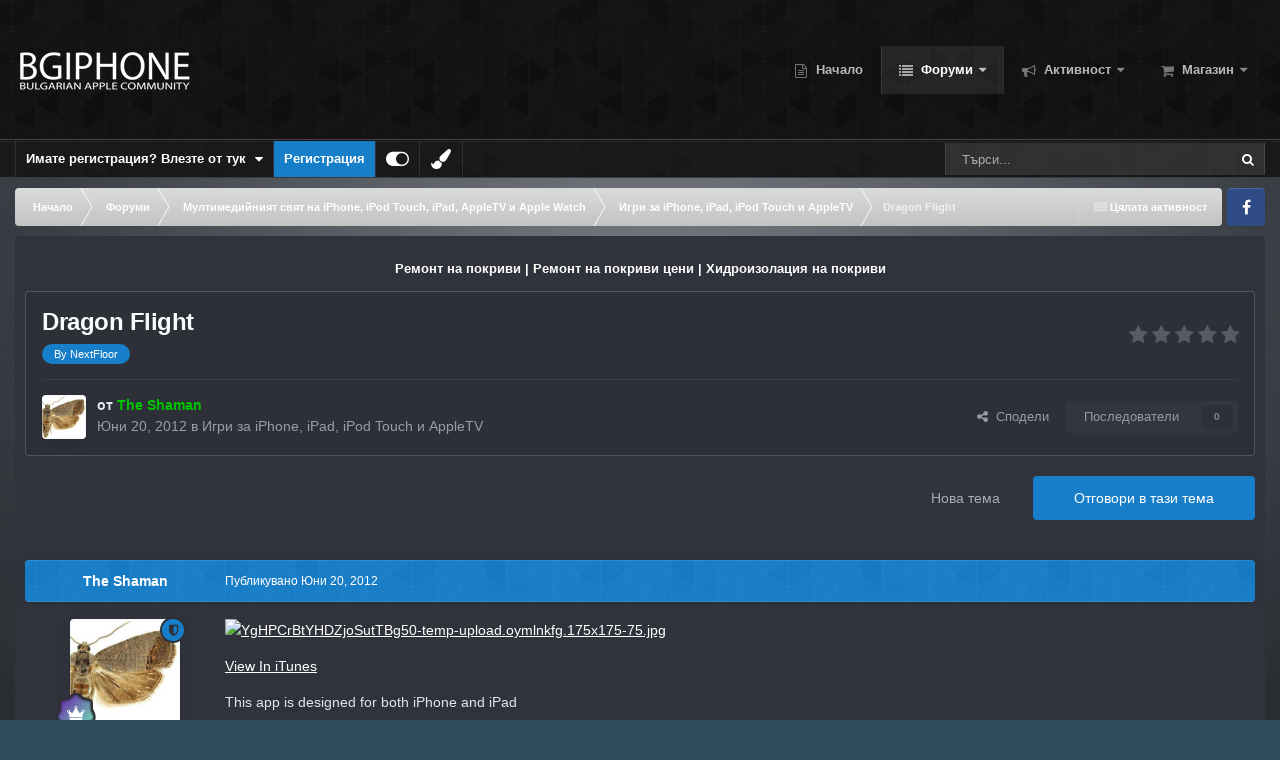

--- FILE ---
content_type: text/html;charset=UTF-8
request_url: https://bgiphone.com/forums/topic/19845-dragon-flight/
body_size: 23838
content:
<!DOCTYPE html>
<html id="focus" lang="bg-BG" dir="ltr" 
data-focus-guest
data-focus-group-id='2'
data-focus-theme-id='34'

data-focus-navigation='dropdown'




data-focus-picker='scroll'

data-focus-scheme='light'

data-focus-cookie='34'

data-focus-userlinks='border cta'
data-focus-post='no-margin'
data-focus-post-header='background border-v'
data-focus-post-controls='transparent buttons'
data-focus-blocks='transparent'
data-focus-ui="new-badge guest-alert"
data-focus-navigation-align="right"

data-focus-color-picker data-globaltemplate="4.7.12">
	<head>
		<meta charset="utf-8">
        
            

<!-- IPS Data Layer Start -->
<script>
    /* IPS Configuration */
    const IpsDataLayerConfig = {"_events":{"account_login":{"enabled":true,"formatted_name":"account_login"},"account_logout":{"enabled":true,"formatted_name":"account_logout"},"account_register":{"enabled":true,"formatted_name":"account_register"},"content_comment":{"enabled":false,"formatted_name":"content_comment"},"content_create":{"enabled":false,"formatted_name":"content_create"},"content_react":{"enabled":false,"formatted_name":"content_react"},"content_view":{"enabled":false,"formatted_name":"content_view"},"search":{"enabled":true,"formatted_name":"search"}},"_properties":{"content_container_url":{"event_keys":["content_*","filter_*","sort","file_download"],"pii":false,"formatted_name":"content_container_url","enabled":true,"type":"string","page_level":true},"content_id":{"event_keys":["content_*","file_download"],"pii":false,"formatted_name":"content_id","enabled":true,"type":"number","page_level":true},"author_name":{"event_keys":["content_*","social_reply","file_download"],"pii":true,"formatted_name":"author_name","enabled":true,"type":"string","page_level":true},"content_title":{"event_keys":["content_*","file_download"],"pii":true,"formatted_name":"content_title","enabled":true,"type":"string","page_level":true},"content_url":{"event_keys":["content_*","file_download"],"pii":false,"formatted_name":"content_url","enabled":true,"type":"string","page_level":true},"author_id":{"event_keys":["content_*","social_reply","file_download"],"pii":true,"formatted_name":"author_id","enabled":true,"type":"number | string","replace_with_sso":true,"page_level":true},"comment_type":{"event_keys":["content_comment","content_react","content_quote"],"pii":false,"formatted_name":"comment_type","enabled":true,"type":"string","page_level":false},"comment_url":{"event_keys":["content_comment","content_react","content_quote"],"pii":false,"formatted_name":"comment_url","enabled":true,"type":"string","page_level":false},"community_area":{"event_keys":["filter_*","sort"],"pii":false,"formatted_name":"community_area","enabled":true,"type":"string","page_level":true},"content_age":{"event_keys":["content_*","file_download"],"pii":false,"formatted_name":"content_age","enabled":true,"type":"number","page_level":true},"content_area":{"event_keys":["content_*","filter_*","sort","file_download"],"pii":false,"formatted_name":"content_area","enabled":true,"type":"string","page_level":true},"content_container_id":{"event_keys":["content_*","filter_*","sort","file_download"],"pii":false,"formatted_name":"content_container_id","enabled":true,"type":"number","page_level":true},"content_container_name":{"event_keys":["content_*","filter_*","sort","file_download"],"pii":false,"formatted_name":"content_container_name","enabled":true,"type":"string","page_level":true},"content_container_path":{"event_keys":["content_*"],"pii":false,"formatted_name":"content_container_path","enabled":false,"type":"array","page_level":true,"default":[]},"content_container_type":{"event_keys":["content_*","filter_*","sort","file_download"],"pii":false,"formatted_name":"content_container_type","enabled":true,"type":"string","page_level":true},"content_type":{"event_keys":["content_*","filter_*","sort","file_download"],"pii":false,"formatted_name":"content_type","enabled":true,"type":"string","page_level":true},"file_name":{"event_keys":["file_download"],"pii":false,"formatted_name":"file_name","enabled":true,"type":"string","page_level":false},"ips_time":{"event_keys":["*"],"pii":false,"formatted_name":"ips_time","enabled":true,"type":"number","page_level":true},"page_number":{"event_keys":["content_view","query","filter","sort"],"pii":false,"formatted_name":"page_number","enabled":true,"type":"number","page_level":true},"comment_id":{"event_keys":["content_comment","content_react","content_quote"],"pii":false,"formatted_name":"comment_id","enabled":true,"type":"number","page_level":false},"logged_in":{"event_keys":[],"pii":false,"formatted_name":"logged_in","enabled":true,"type":"number","page_level":true},"logged_in_time":{"event_keys":[],"pii":false,"formatted_name":"logged_in_time","enabled":true,"type":"number","page_level":true},"member_group":{"event_keys":[],"pii":false,"formatted_name":"member_group","enabled":true,"type":"string","page_level":true},"member_group_id":{"event_keys":[],"pii":false,"formatted_name":"member_group_id","enabled":true,"type":"number","page_level":true},"member_id":{"event_keys":[],"pii":true,"formatted_name":"member_id","enabled":true,"type":"number | string","page_level":true,"replace_with_sso":true},"member_name":{"event_keys":[],"pii":true,"formatted_name":"member_name","enabled":true,"type":"string","page_level":true},"profile_group":{"event_keys":["social_*"],"pii":false,"formatted_name":"profile_group","enabled":true,"type":"string","page_level":true},"profile_group_id":{"event_keys":["social_*"],"pii":false,"formatted_name":"profile_group_id","enabled":true,"type":"number","page_level":true},"profile_id":{"event_keys":["social_*"],"pii":true,"formatted_name":"profile_id","enabled":true,"type":"number | string","page_level":true,"replace_with_sso":true},"profile_name":{"event_keys":["social_*"],"pii":true,"formatted_name":"profile_name","enabled":true,"type":"string","page_level":true},"reaction_type":{"event_keys":["content_react"],"pii":false,"formatted_name":"reaction_type","enabled":true,"type":"string","page_level":false},"sort_by":{"event_keys":["*sort"],"pii":false,"formatted_name":"sort_by","enabled":true,"type":"string","page_level":true},"sort_direction":{"event_keys":["*sort"],"pii":false,"formatted_name":"sort_direction","enabled":true,"type":"string","page_level":true},"view_location":{"event_keys":["*_view"],"pii":false,"formatted_name":"view_location","enabled":true,"type":"string","page_level":true,"default":"page"},"query":{"event_keys":["search"],"pii":false,"formatted_name":"query","enabled":true,"type":"string","page_level":false},"filter_title":{"event_keys":["filter_*"],"pii":false,"formatted_name":"filter_title","enabled":true,"type":"string","page_level":false},"ips_key":{"event_keys":["*"],"pii":false,"formatted_name":"ips_key","enabled":false,"type":"string","page_level":true}},"_pii":true,"_pii_groups":[["author_id","author_name"],["member_id","member_name"],["profile_id","profile_name"]]};

    /* IPS Context */
    const IpsDataLayerContext = {"content_container_url":"https:\/\/bgiphone.com\/forums\/forum\/20-%D0%B8%D0%B3%D1%80%D0%B8-%D0%B7%D0%B0-iphone-ipad-ipod-touch-%D0%B8-appletv\/","content_id":19845,"author_name":"The Shaman","content_title":"Dragon Flight","content_url":"https:\/\/bgiphone.com\/forums\/topic\/19845-dragon-flight\/","author_id":63,"community_area":"Forums","content_age":4917,"content_area":"Forums","content_container_id":20,"content_container_name":"Игри за iPhone, iPad, iPod Touch и AppleTV","content_container_type":"forums","content_type":"topic","ips_time":null,"page_number":null,"logged_in":0,"logged_in_time":null,"member_group":"Гост","member_group_id":2,"member_id":null,"member_name":null,"profile_group":null,"profile_group_id":null,"profile_id":null,"profile_name":null,"sort_by":null,"sort_direction":null,"view_location":"page"};

    /* IPS Events */
    const IpsDataLayerEvents = [];
</script>


<!-- Handlers -->

<!-- Initializers -->
<script> let initcodegtm = context => { if ( !(context instanceof Object) ) { return; } /* Set the key and time */ let ips_time = IpsDataLayerConfig._properties.ips_time.enabled ? IpsDataLayerConfig._properties.ips_time.formatted_name : false; let ips_key = IpsDataLayerConfig._properties.ips_key.enabled ? IpsDataLayerConfig._properties.ips_key.formatted_name : false; if ( ips_time ) { context[ips_time] = Math.floor( Date.now() / 1000 ); } if ( ips_key ) { let s = i => { return Math.floor((1 + Math.random()) * Math.pow(16, i)) .toString(16) .substring(1); }; let mt = Date.now(); let sec = Math.floor(mt / 1000); let secString = sec.toString(16); secString = secString.substring( secString.length - 8 ); let ms = ( mt - ( sec * 1000 ) ) * 1000; /* milliseconds*/ let msString = (ms + 0x100000).toString(16).substring(1); let randomId = secString + msString + s(1) + '.' + s(4) + s(4); context[ips_key] = randomId; } for ( let i in context ) { if ( context[i] === null ) { context[i] = undefined; } } try { if (context instanceof Object) { window.dataLayer = window.dataLayer || []; window.dataLayer.push(context); return; } Debug.log( 'Invalid Data Layer Context: The IPS GTM Data Layer Initializer failed because the context wasn\'t an Object' ); } catch (e) { Debug.error('Bad Data Layer Initializer: Event initializer failed!'); } }; initcodegtm(IpsDataLayerContext || {}); </script>
<!-- END Initializers -->

<!-- Head Snippets -->

<!-- Google tag (gtag.js) -->
<script async src="https://www.googletagmanager.com/gtag/js?id=G-LY5R66TLKC"></script>
<script>
  window.dataLayer = window.dataLayer || [];
  function gtag(){dataLayer.push(arguments);}
  gtag('js', new Date());

  gtag('config', 'G-LY5R66TLKC');
</script>

<!-- END Head Snippets -->

<!-- Event Callbacks -->
<script>
const IpsDataLayerEventHandlers = [
    ( () => _event => { try { if ( (_event._properties instanceof Object) && (typeof _event._key === 'string')) { window.dataLayer = window.dataLayer || []; let properties = {}; for ( let pKey in _event._properties ) { properties[_event._key + '.' + pKey] = _event._properties[pKey]; } window.dataLayer.push( { ...properties, 'event': _event._key } ); return; } Debug.log( 'Invalid Data Layer Event: An event wasn\'t processed by the IPS GTM Data Layer Handler. The event\'s _key has to be a string, and its _properties has to be an Object.' ); } catch (e) { Debug.error( e ); } } )
];
</script>
<!-- END Event Callbacks -->

<!-- Properties Callbacks -->
<script>
const IpsDataLayerPropertiesHandlers = [
    ( () => _properties => { try { if ( _properties instanceof Object ) { delete _properties.event; /* this cannot be set since this handler is NOT for adding GTM events*/ window.dataLayer = window.dataLayer || []; window.dataLayer.push( _properties ); } } catch (e) { Debug.error( e ); } } )
];
</script>
<!-- END Properties Callbacks -->

<!-- END Handlers -->

<!-- IPS Data Layer End -->
        
		<title>Dragon Flight - Игри за iPhone, iPad, iPod Touch и AppleTV - BG iPhone</title>
		
			<!-- Global site tag (gtag.js) - Google Analytics -->
<script async src="https://www.googletagmanager.com/gtag/js?id=UA-189252680-1"></script>
<script>
  window.dataLayer = window.dataLayer || [];
  function gtag(){dataLayer.push(arguments);}
  gtag('js', new Date());

  gtag('config', 'UA-189252680-1');
</script>

		
		
		
		

	<meta name="viewport" content="width=device-width, initial-scale=1">


	
	


	<meta name="twitter:card" content="summary" />




	
		
			
				<meta property="og:title" content="Dragon Flight">
			
		
	

	
		
			
				<meta property="og:type" content="website">
			
		
	

	
		
			
				<meta property="og:url" content="https://bgiphone.com/forums/topic/19845-dragon-flight/">
			
		
	

	
		
			
				<meta name="description" content="View In iTunes This app is designed for both iPhone and iPad Free Category: Games Released: Jun 18, 2012 Version: 1.0.0 Size: 14.4 MB Language: English Seller: MinKyu Kim © NextFloor Rated 4+ Requirements: Compatible with iPhone, iPod touch, and iPad.Requires iOS 4.1 or later.">
			
		
	

	
		
			
				<meta property="og:description" content="View In iTunes This app is designed for both iPhone and iPad Free Category: Games Released: Jun 18, 2012 Version: 1.0.0 Size: 14.4 MB Language: English Seller: MinKyu Kim © NextFloor Rated 4+ Requirements: Compatible with iPhone, iPod touch, and iPad.Requires iOS 4.1 or later.">
			
		
	

	
		
			
				<meta property="og:updated_time" content="2012-06-20T06:14:01Z">
			
		
	

	
		
			
				<meta name="keywords" content="By NextFloor">
			
		
	

	
		
			
				<meta property="og:site_name" content="BG iPhone">
			
		
	

	
		
			
				<meta property="og:locale" content="bg_BG">
			
		
	


	
		<link rel="canonical" href="https://bgiphone.com/forums/topic/19845-dragon-flight/" />
	

	
		<link as="style" rel="preload" href="https://bgiphone.com/applications/core/interface/ckeditor/ckeditor/skins/ips/editor.css?t=P1PF" />
	





<link rel="manifest" href="https://bgiphone.com/manifest.webmanifest/">
<meta name="msapplication-config" content="https://bgiphone.com/browserconfig.xml/">
<meta name="msapplication-starturl" content="/">
<meta name="application-name" content="По-добрият Apple форум!">
<meta name="apple-mobile-web-app-title" content="По-добрият Apple форум!">

	<meta name="theme-color" content="#000000">


	<meta name="msapplication-TileColor" content="#000000">





	

	
		
			<link rel="icon" sizes="36x36" href="https://bgiphone.com/uploads/monthly_2025_10/android-chrome-36x36.png?v=1761688487">
		
	

	
		
			<link rel="icon" sizes="48x48" href="https://bgiphone.com/uploads/monthly_2025_10/android-chrome-48x48.png?v=1761688487">
		
	

	
		
			<link rel="icon" sizes="72x72" href="https://bgiphone.com/uploads/monthly_2025_10/android-chrome-72x72.png?v=1761688487">
		
	

	
		
			<link rel="icon" sizes="96x96" href="https://bgiphone.com/uploads/monthly_2025_10/android-chrome-96x96.png?v=1761688487">
		
	

	
		
			<link rel="icon" sizes="144x144" href="https://bgiphone.com/uploads/monthly_2025_10/android-chrome-144x144.png?v=1761688487">
		
	

	
		
			<link rel="icon" sizes="192x192" href="https://bgiphone.com/uploads/monthly_2025_10/android-chrome-192x192.png?v=1761688487">
		
	

	
		
			<link rel="icon" sizes="256x256" href="https://bgiphone.com/uploads/monthly_2025_10/android-chrome-256x256.png?v=1761688487">
		
	

	
		
			<link rel="icon" sizes="384x384" href="https://bgiphone.com/uploads/monthly_2025_10/android-chrome-384x384.png?v=1761688487">
		
	

	
		
			<link rel="icon" sizes="512x512" href="https://bgiphone.com/uploads/monthly_2025_10/android-chrome-512x512.png?v=1761688487">
		
	

	
		
			<meta name="msapplication-square70x70logo" content="https://bgiphone.com/uploads/monthly_2025_10/msapplication-square70x70logo.png?v=1761688487"/>
		
	

	
		
			<meta name="msapplication-TileImage" content="https://bgiphone.com/uploads/monthly_2025_10/msapplication-TileImage.png?v=1761688487"/>
		
	

	
		
			<meta name="msapplication-square150x150logo" content="https://bgiphone.com/uploads/monthly_2025_10/msapplication-square150x150logo.png?v=1761688487"/>
		
	

	
		
			<meta name="msapplication-wide310x150logo" content="https://bgiphone.com/uploads/monthly_2025_10/msapplication-wide310x150logo.png?v=1761688487"/>
		
	

	
		
			<meta name="msapplication-square310x310logo" content="https://bgiphone.com/uploads/monthly_2025_10/msapplication-square310x310logo.png?v=1761688487"/>
		
	

	
		
			
				<link rel="apple-touch-icon" href="https://bgiphone.com/uploads/monthly_2025_10/apple-touch-icon-57x57.png?v=1761688487">
			
		
	

	
		
			
				<link rel="apple-touch-icon" sizes="60x60" href="https://bgiphone.com/uploads/monthly_2025_10/apple-touch-icon-60x60.png?v=1761688487">
			
		
	

	
		
			
				<link rel="apple-touch-icon" sizes="72x72" href="https://bgiphone.com/uploads/monthly_2025_10/apple-touch-icon-72x72.png?v=1761688487">
			
		
	

	
		
			
				<link rel="apple-touch-icon" sizes="76x76" href="https://bgiphone.com/uploads/monthly_2025_10/apple-touch-icon-76x76.png?v=1761688487">
			
		
	

	
		
			
				<link rel="apple-touch-icon" sizes="114x114" href="https://bgiphone.com/uploads/monthly_2025_10/apple-touch-icon-114x114.png?v=1761688487">
			
		
	

	
		
			
				<link rel="apple-touch-icon" sizes="120x120" href="https://bgiphone.com/uploads/monthly_2025_10/apple-touch-icon-120x120.png?v=1761688487">
			
		
	

	
		
			
				<link rel="apple-touch-icon" sizes="144x144" href="https://bgiphone.com/uploads/monthly_2025_10/apple-touch-icon-144x144.png?v=1761688487">
			
		
	

	
		
			
				<link rel="apple-touch-icon" sizes="152x152" href="https://bgiphone.com/uploads/monthly_2025_10/apple-touch-icon-152x152.png?v=1761688487">
			
		
	

	
		
			
				<link rel="apple-touch-icon" sizes="180x180" href="https://bgiphone.com/uploads/monthly_2025_10/apple-touch-icon-180x180.png?v=1761688487">
			
		
	





<link rel="preload" href="//bgiphone.com/applications/core/interface/font/fontawesome-webfont.woff2?v=4.7.0" as="font" crossorigin="anonymous">
		




	<link rel='stylesheet' href='https://bgiphone.com/uploads/css_built_34/341e4a57816af3ba440d891ca87450ff_framework.css?v=f4779c4e0b1761579643' media='all'>

	<link rel='stylesheet' href='https://bgiphone.com/uploads/css_built_34/05e81b71abe4f22d6eb8d1a929494829_responsive.css?v=f4779c4e0b1761579643' media='all'>

	<link rel='stylesheet' href='https://bgiphone.com/uploads/css_built_34/20446cf2d164adcc029377cb04d43d17_flags.css?v=f4779c4e0b1761579643' media='all'>

	<link rel='stylesheet' href='https://bgiphone.com/uploads/css_built_34/90eb5adf50a8c640f633d47fd7eb1778_core.css?v=f4779c4e0b1761579643' media='all'>

	<link rel='stylesheet' href='https://bgiphone.com/uploads/css_built_34/5a0da001ccc2200dc5625c3f3934497d_core_responsive.css?v=f4779c4e0b1761579643' media='all'>

	<link rel='stylesheet' href='https://bgiphone.com/uploads/css_built_34/62e269ced0fdab7e30e026f1d30ae516_forums.css?v=f4779c4e0b1761579643' media='all'>

	<link rel='stylesheet' href='https://bgiphone.com/uploads/css_built_34/76e62c573090645fb99a15a363d8620e_forums_responsive.css?v=f4779c4e0b1761579643' media='all'>

	<link rel='stylesheet' href='https://bgiphone.com/uploads/css_built_34/ebdea0c6a7dab6d37900b9190d3ac77b_topics.css?v=f4779c4e0b1761579643' media='all'>





<link rel='stylesheet' href='https://bgiphone.com/uploads/css_built_34/258adbb6e4f3e83cd3b355f84e3fa002_custom.css?v=f4779c4e0b1761579643' media='all'>




		
<script type='text/javascript'>
var focusHtml = document.getElementById('focus');
var cookieId = focusHtml.getAttribute('data-focus-cookie');

//	['setting-name', enabled-by-default, has-toggle]
var focusSettings = [
	
 
	['mobile-footer', 1, 1],
	['fluid', 1, 1],
	['larger-font-size', 0, 1],
	['sticky-author-panel', 0, 1],
	['sticky-sidebar', 0, 1],
	['flip-sidebar', 0, 1],
	
	
]; 
for(var i = 0; i < focusSettings.length; i++) {
	var settingName = focusSettings[i][0];
	var isDefault = focusSettings[i][1];
	var allowToggle = focusSettings[i][2];
	if(allowToggle){
		var choice = localStorage.getItem(settingName);
		if( (choice === '1') || (!choice && (isDefault)) ){
			focusHtml.classList.add('enable--' + settingName + '');
		}
	} else if(isDefault){
		focusHtml.classList.add('enable--' + settingName + '');
	}
}

	var loadRandomBackground = function(){
		var randomBackgrounds = [ 1,2,3,4,5,6,];
		var randomBackground = randomBackgrounds[Math.floor(Math.random()*randomBackgrounds.length)];
		focusHtml.setAttribute('data-focus-bg', randomBackground);
		focusHtml.setAttribute('data-focus-bg-random', '');
	}


	
		var backgroundChoice = localStorage.getItem('focusBackground-' + cookieId + '') || '6';
		if (backgroundChoice == 'random'){
			loadRandomBackground();
		} else {
			focusHtml.setAttribute('data-focus-bg', '' + backgroundChoice + '');
		}
	

</script>

 <script>

if (document.querySelector('[data-focus-color-picker]')) {
	
	var cookieShiftColorPrimary = localStorage.getItem('shiftColorPrimary');
	if(cookieShiftColorPrimary){
		document.documentElement.style.setProperty('--theme-header', cookieShiftColorPrimary);
	}
	var cookieShiftColorSecondary = localStorage.getItem('shiftColorSecondary');
	if(cookieShiftColorSecondary){
		document.documentElement.style.setProperty('--theme-brand_primary', cookieShiftColorSecondary);
	}

}

</script>
		
		
		

	
	<link rel='shortcut icon' href='https://bgiphone.com/uploads/monthly_2016_12/favicon.ico.8aa8e89ca6a8afb1f83d2045c99e9cfa.ico' type="image/x-icon">

		
 
	
        <!-- App Indexing for Google Search -->
        <link href="android-app://com.quoord.tapatalkpro.activity/tapatalk/bgiphone.com/?location=topic&tid=19845&page=1&perpage=25&channel=google-indexing" rel="alternate" />
        <link href="ios-app://307880732/tapatalk/bgiphone.com/?location=topic&tid=19845&page=1&perpage=25&channel=google-indexing" rel="alternate" />
        
        <link href="https://bgiphone.com/forums/topic/19845-dragon-flight//applications/tapatalkapp/sources/manifest.json" rel="manifest">
        
        <meta name="apple-itunes-app" content="app-id=307880732, affiliate-data=at=10lR7C, app-argument=tapatalk://bgiphone.com/?location=topic&tid=19845&page=1&perpage=25" />
        </head>
	<body class="ipsApp ipsApp_front ipsJS_none ipsClearfix" data-controller="core.front.core.app,core.front.core.dataLayer"  data-message=""  data-pageapp="forums" data-pagelocation="front" data-pagemodule="forums" data-pagecontroller="topic" data-pageid="19845"   >
		
        

        
            

<!-- IPS Data Body Start -->

<!-- Handlers -->

<!-- Google tag (gtag.js) -->
<script async src="https://www.googletagmanager.com/gtag/js?id=G-LY5R66TLKC"></script>
<script>
  window.dataLayer = window.dataLayer || [];
  function gtag(){dataLayer.push(arguments);}
  gtag('js', new Date());

  gtag('config', 'G-LY5R66TLKC');
</script>

<!-- END Handlers -->

<!-- IPS Data Layer Body End -->
        

		<a href="#ipsLayout_mainArea" class="ipsHide" title="Отидете към основното съдържание на тази страница" accesskey="m">Премини към съдържанието</a>
		
<div class='focus-mobile-search'>
	<div class='focus-mobile-search__close' data-class='display--focus-mobile-search'><i class="fa fa-times" aria-hidden="true"></i></div>
</div>
		
<div class='focus-color-picker'>
	<div class='ipsLayout_container'>
		<div class='focus-color-picker__padding'>
			<div class='focus-color-picker__align focus-color-picker__primary'>
				<div class='focus-color-picker__label'></div>
				<ul class='focus-color-picker__list' data-colors='primary'>
					<li style='--bg:178, 43, 43' data-name="Strawberry"></li>
					<li style='--bg:152, 78, 29' data-name="Orange"></li>
					<li style='--bg:206,161, 40' data-name="Banana"></li>
					<li style='--bg: 99,170, 78' data-name="Lime"></li>
					<li style='--bg: 41,150,118' data-name="Leaf"></li>
					<li style='--bg: 85,114,139' data-name="Slate"></li>
					<li style='--bg: 41,118,150' data-name="Sky"></li>
					<li style='--bg:  1, 73,116' data-name="Blueberry"></li>
					<li style='--bg:109, 54,157' data-name="Grape"></li>
					<li style='--bg:149, 57,152' data-name="Watermelon"></li>
					<li style='--bg:113,102, 91' data-name="Chocolate"></li>
					<li style='--bg: 51, 53, 53' data-name="Marble"></li>
				</ul>
			</div>
			<div class='focus-color-picker__align focus-color-picker__secondary'>
				<div class='focus-color-picker__label'></div>
				<ul class='focus-color-picker__list' data-colors='secondary'>
					<li style='--bg:178, 43, 43' data-name="Strawberry"></li>
					<li style='--bg:152, 78, 29' data-name="Orange"></li>
					<li style='--bg:206,161, 40' data-name="Banana"></li>
					<li style='--bg: 99,170, 78' data-name="Lime"></li>
					<li style='--bg: 41,150,118' data-name="Leaf"></li>
					<li style='--bg: 85,114,139' data-name="Slate"></li>
					<li style='--bg: 41,118,150' data-name="Sky"></li>
					<li style='--bg:  1, 73,116' data-name="Blueberry"></li>
					<li style='--bg:109, 54,157' data-name="Grape"></li>
					<li style='--bg:149, 57,152' data-name="Watermelon"></li>
					<li style='--bg:113,102, 91' data-name="Chocolate"></li>
					<li style='--bg: 51, 53, 53' data-name="Marble"></li>
				</ul>
			</div>
		</div>
	</div>
</div>
		<div id="ipsLayout_header">
			
<ul id='elMobileNav' class='ipsResponsive_hideDesktop' data-controller='core.front.core.mobileNav'>
	
		
			
			
				
				
			
				
				
			
				
					<li id='elMobileBreadcrumb'>
						<a href='https://bgiphone.com/forums/forum/20-%D0%B8%D0%B3%D1%80%D0%B8-%D0%B7%D0%B0-iphone-ipad-ipod-touch-%D0%B8-appletv/'>
							<span>Игри за iPhone, iPad, iPod Touch и AppleTV</span>
						</a>
					</li>
				
				
			
				
				
			
		
	
  
	<li class='elMobileNav__home'>
		<a href='https://bgiphone.com/'><i class="fa fa-home" aria-hidden="true"></i></a>
	</li>
	
	
	<li >
		<a data-action="defaultStream" href='https://bgiphone.com/discover/'><i class="fa fa-newspaper-o" aria-hidden="true"></i></a>
	</li>

	

	
		<li class='ipsJS_show'>
			<a href='https://bgiphone.com/search/' data-class='display--focus-mobile-search'><i class='fa fa-search'></i></a>
		</li>
	

	
<li data-focus-editor>
	<a href='#'>
		<i class='fa fa-toggle-on'></i>
	</a>
</li>
<li data-focus-toggle-theme>
	<a href='#'>
		<i class='fa'></i>
	</a>
</li>
<li data-focus-toggle-color-picker>
	<a href='#'>
		<i class="fa fa-paint-brush" aria-hidden="true"></i>
	</a>
</li>
  	
	<li data-ipsDrawer data-ipsDrawer-drawerElem='#elMobileDrawer'>
		<a href='#'>
			
			
				
			
			
			
			<i class='fa fa-navicon'></i>
		</a>
	</li>
</ul>
			<header class="focus-header">
				<div class="ipsLayout_container">
					<div class="focus-header-align">
						
<a class='focus-logo' href='https://bgiphone.com/' accesskey='1'>
	
		
		<span class='focus-logo__image'>
			<img src="https://bgiphone.com/uploads/monthly_2022_08/bgiphone_logo.png.331f9bf4f634d33a49171c1bb7a99516.png" alt='BG iPhone'>
		</span>
		
			<!-- <span class='focus-logo__text'>
				<span class='focus-logo__name'>BGiPhone</span>
				<span class='focus-logo__slogan'>BGiPhone Forum</span>
			</span> -->
		
	
</a>
						<div class="focus-nav-bar">
							<div class="focus-nav">

	<nav  class=' ipsResponsive_showDesktop'>
		<div class='ipsNavBar_primary ipsNavBar_primary--loading ipsLayout_container '>
			<ul data-role="primaryNavBar" class='ipsClearfix'>
				


	
		
		
		<li  id='elNavSecondary_60' data-role="navBarItem" data-navApp="portal" data-navExt="Portal">
			
			
				<a href="https://bgiphone.com"  data-navItem-id="60" >
					Начало<span class='ipsNavBar_active__identifier'></span>
				</a>
			
			
		</li>
	
	

	
		
		
			
		
		<li class='ipsNavBar_active' data-active id='elNavSecondary_1' data-role="navBarItem" data-navApp="forums" data-navExt="Forums">
			
			
				<a href="https://bgiphone.com/forums/"  data-navItem-id="1" data-navDefault>
					Форуми<span class='ipsNavBar_active__identifier'></span>
				</a>
			
			
				<ul class='ipsNavBar_secondary ' data-role='secondaryNavBar'>
					


	
	

	
		
		
		<li  id='elNavSecondary_51' data-role="navBarItem" data-navApp="core" data-navExt="Promoted">
			
			
				<a href="https://bgiphone.com/ourpicks/"  data-navItem-id="51" >
					Препоръчано<span class='ipsNavBar_active__identifier'></span>
				</a>
			
			
		</li>
	
	

	
		
		
		<li  id='elNavSecondary_9' data-role="navBarItem" data-navApp="calendar" data-navExt="Calendar">
			
			
				<a href="https://bgiphone.com/events/"  data-navItem-id="9" >
					Събития<span class='ipsNavBar_active__identifier'></span>
				</a>
			
			
		</li>
	
	

	
		
		
		<li  id='elNavSecondary_42' data-role="navBarItem" data-navApp="core" data-navExt="Leaderboard">
			
			
				<a href="https://bgiphone.com/leaderboard/"  data-navItem-id="42" >
					Топ Потребители<span class='ipsNavBar_active__identifier'></span>
				</a>
			
			
		</li>
	
	

	
		
		
		<li  id='elNavSecondary_12' data-role="navBarItem" data-navApp="core" data-navExt="StaffDirectory">
			
			
				<a href="https://bgiphone.com/staff/"  data-navItem-id="12" >
					Екип<span class='ipsNavBar_active__identifier'></span>
				</a>
			
			
		</li>
	
	

	
		
		
		<li  id='elNavSecondary_13' data-role="navBarItem" data-navApp="core" data-navExt="OnlineUsers">
			
			
				<a href="https://bgiphone.com/online/"  data-navItem-id="13" >
					Онлайн потребители<span class='ipsNavBar_active__identifier'></span>
				</a>
			
			
		</li>
	
	

	
		
		
		<li  id='elNavSecondary_11' data-role="navBarItem" data-navApp="core" data-navExt="Guidelines">
			
			
				<a href="https://bgiphone.com/guidelines/"  data-navItem-id="11" >
					Правила на форума<span class='ipsNavBar_active__identifier'></span>
				</a>
			
			
		</li>
	
	

					<li class='ipsHide' id='elNavigationMore_1' data-role='navMore'>
						<a href='#' data-ipsMenu data-ipsMenu-appendTo='#elNavigationMore_1' id='elNavigationMore_1_dropdown'>Още <i class='fa fa-caret-down'></i></a>
						<ul class='ipsHide ipsMenu ipsMenu_auto' id='elNavigationMore_1_dropdown_menu' data-role='moreDropdown'></ul>
					</li>
				</ul>
			
		</li>
	
	

	
	

	
		
		
		<li  id='elNavSecondary_2' data-role="navBarItem" data-navApp="core" data-navExt="CustomItem">
			
			
				<a href="https://bgiphone.com/discover/"  data-navItem-id="2" >
					Активност<span class='ipsNavBar_active__identifier'></span>
				</a>
			
			
				<ul class='ipsNavBar_secondary ipsHide' data-role='secondaryNavBar'>
					


	
		
		
		<li  id='elNavSecondary_3' data-role="navBarItem" data-navApp="core" data-navExt="AllActivity">
			
			
				<a href="https://bgiphone.com/discover/"  data-navItem-id="3" >
					Цялата активност<span class='ipsNavBar_active__identifier'></span>
				</a>
			
			
		</li>
	
	

	
		
		
		<li  id='elNavSecondary_4' data-role="navBarItem" data-navApp="core" data-navExt="YourActivityStreams">
			
			
				<a href="#"  data-navItem-id="4" >
					Моята активност<span class='ipsNavBar_active__identifier'></span>
				</a>
			
			
		</li>
	
	

	
		
		
		<li  id='elNavSecondary_6' data-role="navBarItem" data-navApp="core" data-navExt="YourActivityStreamsItem">
			
			
				<a href="https://bgiphone.com/discover/content-started/"  data-navItem-id="6" >
					Съдържание добавено от мен<span class='ipsNavBar_active__identifier'></span>
				</a>
			
			
		</li>
	
	

	
		
		
		<li  id='elNavSecondary_7' data-role="navBarItem" data-navApp="core" data-navExt="Search">
			
			
				<a href="https://bgiphone.com/search/"  data-navItem-id="7" >
					Търсене<span class='ipsNavBar_active__identifier'></span>
				</a>
			
			
		</li>
	
	

					<li class='ipsHide' id='elNavigationMore_2' data-role='navMore'>
						<a href='#' data-ipsMenu data-ipsMenu-appendTo='#elNavigationMore_2' id='elNavigationMore_2_dropdown'>Още <i class='fa fa-caret-down'></i></a>
						<ul class='ipsHide ipsMenu ipsMenu_auto' id='elNavigationMore_2_dropdown_menu' data-role='moreDropdown'></ul>
					</li>
				</ul>
			
		</li>
	
	

	
		
		
		<li  id='elNavSecondary_23' data-role="navBarItem" data-navApp="nexus" data-navExt="Store">
			
			
				<a href="https://bgiphone.com/store/"  data-navItem-id="23" >
					Магазин<span class='ipsNavBar_active__identifier'></span>
				</a>
			
			
				<ul class='ipsNavBar_secondary ipsHide' data-role='secondaryNavBar'>
					


	
		
		
		<li  id='elNavSecondary_25' data-role="navBarItem" data-navApp="nexus" data-navExt="Orders">
			
			
				<a href="https://bgiphone.com/clients/orders/"  data-navItem-id="25" >
					Поръчки<span class='ipsNavBar_active__identifier'></span>
				</a>
			
			
		</li>
	
	

	
		
		
		<li  id='elNavSecondary_26' data-role="navBarItem" data-navApp="nexus" data-navExt="Purchases">
			
			
				<a href="https://bgiphone.com/clients/purchases/"  data-navItem-id="26" >
					Управление на поръчките<span class='ipsNavBar_active__identifier'></span>
				</a>
			
			
		</li>
	
	

	
		
		
		<li  id='elNavSecondary_27' data-role="navBarItem" data-navApp="core" data-navExt="Menu">
			
			
				<a href="#" id="elNavigation_27" data-ipsMenu data-ipsMenu-appendTo='#elNavSecondary_23' data-ipsMenu-activeClass='ipsNavActive_menu' data-navItem-id="27" >
					Моите данни <i class="fa fa-caret-down"></i><span class='ipsNavBar_active__identifier'></span>
				</a>
				<ul id="elNavigation_27_menu" class="ipsMenu ipsMenu_auto ipsHide">
					

	
		
			<li class='ipsMenu_item' >
				<a href='https://bgiphone.com/clients/info/' >
					Лична информация
				</a>
			</li>
		
	

	
		
			<li class='ipsMenu_item' >
				<a href='https://bgiphone.com/clients/addresses/' >
					Адреси
				</a>
			</li>
		
	

	

	

	
		
			<li class='ipsMenu_item' >
				<a href='https://bgiphone.com/clients/credit/' >
					Наличност в Профила
				</a>
			</li>
		
	

				</ul>
			
			
		</li>
	
	

					<li class='ipsHide' id='elNavigationMore_23' data-role='navMore'>
						<a href='#' data-ipsMenu data-ipsMenu-appendTo='#elNavigationMore_23' id='elNavigationMore_23_dropdown'>Още <i class='fa fa-caret-down'></i></a>
						<ul class='ipsHide ipsMenu ipsMenu_auto' id='elNavigationMore_23_dropdown_menu' data-role='moreDropdown'></ul>
					</li>
				</ul>
			
		</li>
	
	

	
	

	
	

	
	

	
	

	
	

				
				<li class="focus-nav__more focus-nav__more--hidden">
					<a href="#"> Още <span class='ipsNavBar_active__identifier'></span></a>
					<ul class='ipsNavBar_secondary'></ul>
				</li>
				
			</ul>
			

	<div id="elSearchWrapper">
		<div id='elSearch' data-controller="core.front.core.quickSearch">
			<form accept-charset='utf-8' action='//bgiphone.com/search/?do=quicksearch' method='post'>
                <input type='search' id='elSearchField' placeholder='Търси...' name='q' autocomplete='off' aria-label='Търсене'>
                <details class='cSearchFilter'>
                    <summary class='cSearchFilter__text'></summary>
                    <ul class='cSearchFilter__menu'>
                        
                        <li><label><input type="radio" name="type" value="all" ><span class='cSearchFilter__menuText'>Навсякъде</span></label></li>
                        
                            
                                <li><label><input type="radio" name="type" value='contextual_{&quot;type&quot;:&quot;forums_topic&quot;,&quot;nodes&quot;:20}' checked><span class='cSearchFilter__menuText'>Този Форум</span></label></li>
                            
                                <li><label><input type="radio" name="type" value='contextual_{&quot;type&quot;:&quot;forums_topic&quot;,&quot;item&quot;:19845}' checked><span class='cSearchFilter__menuText'>Тази Тема</span></label></li>
                            
                        
                        
                            <li><label><input type="radio" name="type" value="forums_topic"><span class='cSearchFilter__menuText'>Теми</span></label></li>
                        
                            <li><label><input type="radio" name="type" value="calendar_event"><span class='cSearchFilter__menuText'>Събития</span></label></li>
                        
                            <li><label><input type="radio" name="type" value="nexus_package_item"><span class='cSearchFilter__menuText'>Продукти</span></label></li>
                        
                            <li><label><input type="radio" name="type" value="cms_pages_pageitem"><span class='cSearchFilter__menuText'>Страници</span></label></li>
                        
                    </ul>
                </details>
				<button class='cSearchSubmit' type="submit" aria-label='Търсене'><i class="fa fa-search"></i></button>
			</form>
		</div>
	</div>

		</div>
	</nav>
</div>
						</div>
					</div>
				</div>
			</header>
			<div class="focus-user-bar ipsResponsive_showDesktop">
				<div class="ipsLayout_container ipsFlex ipsFlex-jc:between ipsFlex-ai:center">
					
						<div class="focus-user">

	<ul id="elUserNav" class="ipsList_inline cSignedOut ipsResponsive_showDesktop">
		
		
		
		
			
				
	


	<li class='cUserNav_icon ipsHide' id='elCart_container'></li>
	<li class='elUserNav_sep ipsHide' id='elCart_sep'></li>

<li id="elSignInLink">
					<a href="https://bgiphone.com/login/" data-ipsmenu-closeonclick="false" data-ipsmenu id="elUserSignIn">
						Имате регистрация? Влезте от тук  <i class="fa fa-caret-down"></i>
					</a>
					
<div id='elUserSignIn_menu' class='ipsMenu ipsMenu_auto ipsHide'>
	<form accept-charset='utf-8' method='post' action='https://bgiphone.com/login/'>
		<input type="hidden" name="csrfKey" value="efabb305ea329705c737a54890d75dd4">
		<input type="hidden" name="ref" value="aHR0cHM6Ly9iZ2lwaG9uZS5jb20vZm9ydW1zL3RvcGljLzE5ODQ1LWRyYWdvbi1mbGlnaHQv">
		<div data-role="loginForm">
			
			
			
				
<div class="ipsPad ipsForm ipsForm_vertical">
	<h4 class="ipsType_sectionHead">Вход</h4>
	<br><br>
	<ul class='ipsList_reset'>
		<li class="ipsFieldRow ipsFieldRow_noLabel ipsFieldRow_fullWidth">
			
			
				<input type="email" placeholder="Електронна поща" name="auth" autocomplete="email">
			
		</li>
		<li class="ipsFieldRow ipsFieldRow_noLabel ipsFieldRow_fullWidth">
			<input type="password" placeholder="Парола" name="password" autocomplete="current-password">
		</li>
		<li class="ipsFieldRow ipsFieldRow_checkbox ipsClearfix">
			<span class="ipsCustomInput">
				<input type="checkbox" name="remember_me" id="remember_me_checkbox" value="1" checked aria-checked="true">
				<span></span>
			</span>
			<div class="ipsFieldRow_content">
				<label class="ipsFieldRow_label" for="remember_me_checkbox">Запомни ме</label>
				<span class="ipsFieldRow_desc">Не се препоръчва за споделени компютри</span>
			</div>
		</li>
		<li class="ipsFieldRow ipsFieldRow_fullWidth">
			<button type="submit" name="_processLogin" value="usernamepassword" class="ipsButton ipsButton_primary ipsButton_small" id="elSignIn_submit">Вход</button>
			
				<p class="ipsType_right ipsType_small">
					
						<a href='https://bgiphone.com/lostpassword/' data-ipsDialog data-ipsDialog-title='Забравихте си паролата?'>
					
					Забравихте си паролата?</a>
				</p>
			
		</li>
	</ul>
</div>
			
		</div>
	</form>
</div>
				</li>
			
		
		
			<li>
				
					<a href="https://bgiphone.com/register/" data-ipsdialog data-ipsdialog-size="narrow" data-ipsdialog-title="Регистрация"  id="elRegisterButton">Регистрация</a>
				
			</li>
		
		
<li class='elUserNav_sep'></li>
<li class='cUserNav_icon ipsJS_show' data-focus-editor>
	<a href='#' data-ipsTooltip>
		<i class='fa fa-toggle-on'></i>
	</a>
</li>
<li class='cUserNav_icon ipsJS_show' data-focus-toggle-theme>
	<a href='#' data-ipsTooltip>
		<i class='fa'></i>
	</a>
</li>

 <li class='cUserNav_icon' data-focus-toggle-color-picker>
	<a href='#' data-ipsTooltip>
		<i class="fa fa-paint-brush" aria-hidden="true"></i>
	</a>
</li>
	</ul>
</div>
					
					
						<div class="focus-search"></div>
					
				</div>
			</div>
		</div>
		<div class="ipsLayout_container ipsResponsive_showDesktop">
			<div class="focus-precontent">
				<div class="focus-breadcrumb">
					
<nav class='ipsBreadcrumb ipsBreadcrumb_top ipsFaded_withHover'>
	

	<ul class='ipsList_inline ipsPos_right'>
		
		<li >
			<a data-action="defaultStream" class='ipsType_light '  href='https://bgiphone.com/discover/'><i class="fa fa-newspaper-o" aria-hidden="true"></i> <span>Цялата активност</span></a>
		</li>
		
	</ul>

	<ul data-role="breadcrumbList">
		<li>
			<a title="Начало" href='https://bgiphone.com/'>
				<span>Начало <i class='fa fa-angle-right'></i></span>
			</a>
		</li>
		
		
			<li>
				
					<a href='https://bgiphone.com/forums/'>
						<span>Форуми <i class='fa fa-angle-right' aria-hidden="true"></i></span>
					</a>
				
			</li>
		
			<li>
				
					<a href='https://bgiphone.com/forums/forum/6-%D0%BC%D1%83%D0%BB%D1%82%D0%B8%D0%BC%D0%B5%D0%B4%D0%B8%D0%B9%D0%BD%D0%B8%D1%8F%D1%82-%D1%81%D0%B2%D1%8F%D1%82-%D0%BD%D0%B0-iphone-ipod-touch-ipad-appletv-%D0%B8-apple-watch/'>
						<span>Мултимедийният свят на iPhone, iPod Touch, iPad, AppleTV и Apple Watch <i class='fa fa-angle-right' aria-hidden="true"></i></span>
					</a>
				
			</li>
		
			<li>
				
					<a href='https://bgiphone.com/forums/forum/20-%D0%B8%D0%B3%D1%80%D0%B8-%D0%B7%D0%B0-iphone-ipad-ipod-touch-%D0%B8-appletv/'>
						<span>Игри за iPhone, iPad, iPod Touch и AppleTV <i class='fa fa-angle-right' aria-hidden="true"></i></span>
					</a>
				
			</li>
		
			<li>
				
					Dragon Flight
				
			</li>
		
	</ul>
</nav>
					

<ul class='focus-social focus-social--iconOnly'>
	<li><a href='https://www.facebook.com/bgiphone/' target="_blank" rel="noopener"><span>Facebook</span></a></li>
</ul>

				</div>
			</div>
		</div>
		<main id="ipsLayout_body" class="ipsLayout_container">
			<div class="focus-content">
				<div class="focus-content-padding">
					<div id="ipsLayout_contentArea">
						





						<div id="ipsLayout_contentWrapper">
							
							<div id="ipsLayout_mainArea">
								<p id="footer-info"><a href="https://pokriv-remont.com/ceni/" title="Ремонт на покриви" class="customize-unpreviewable" target="_blank"><center><b>Ремонт на покриви | Ремонт на покриви цени | Хидроизолация на покриви</b></center></a></p>
								
								
								
								

	




								



<div class="ipsPageHeader ipsResponsive_pull ipsBox ipsPadding sm:ipsPadding:half ipsMargin_bottom">
		
	
	<div class="ipsFlex ipsFlex-ai:center ipsFlex-fw:wrap ipsGap:4">
		<div class="ipsFlex-flex:11">
			<h1 class="ipsType_pageTitle ipsContained_container">
				

				
				
					<span class="ipsType_break ipsContained">
						<span>Dragon Flight</span>
					</span>
				
			</h1>
			
			
				


	
		<ul class='ipsTags ipsList_inline ' >
			
				
					

<li >
	
	<a href="https://bgiphone.com/tags/By%20NextFloor/" class='ipsTag' title="Виж още съдържание с таг 'By NextFloor'" rel="tag" data-tag-label="By NextFloor"><span>By NextFloor</span></a>
	
</li>
				
			
			
		</ul>
		
	

			
		</div>
		
			<div class="ipsFlex-flex:00 ipsType_light">
				
				
<div  class='ipsClearfix ipsRating  ipsRating_veryLarge'>
	
	<ul class='ipsRating_collective'>
		
			
				<li class='ipsRating_off'>
					<i class='fa fa-star'></i>
				</li>
			
		
			
				<li class='ipsRating_off'>
					<i class='fa fa-star'></i>
				</li>
			
		
			
				<li class='ipsRating_off'>
					<i class='fa fa-star'></i>
				</li>
			
		
			
				<li class='ipsRating_off'>
					<i class='fa fa-star'></i>
				</li>
			
		
			
				<li class='ipsRating_off'>
					<i class='fa fa-star'></i>
				</li>
			
		
	</ul>
</div>
			</div>
		
	</div>
	<hr class="ipsHr">
	<div class="ipsPageHeader__meta ipsFlex ipsFlex-jc:between ipsFlex-ai:center ipsFlex-fw:wrap ipsGap:3">
		<div class="ipsFlex-flex:11">
			<div class="ipsPhotoPanel ipsPhotoPanel_mini ipsPhotoPanel_notPhone ipsClearfix">
				

	<span class='ipsUserPhoto ipsUserPhoto_mini '>
		<img src='https://bgiphone.com/uploads/monthly_2016_03/pomonella3.jpg.27ccd98e0646be2f91d9d6a802ac6559.thumb.jpg.b323357886a00bc125faf9847b841565.jpg' alt='The Shaman' loading="lazy">
	</span>

				<div>
					<p class="ipsType_reset ipsType_blendLinks">
						<span class="ipsType_normal">
						
							<strong>от 


<font color='#00C400'>The Shaman</font></strong><br>
							<span class="ipsType_light"><time datetime='2012-06-20T06:14:01Z' title='06/20/12 06:14' data-short='13 гд'>Юни 20, 2012</time> в <a href="https://bgiphone.com/forums/forum/20-%D0%B8%D0%B3%D1%80%D0%B8-%D0%B7%D0%B0-iphone-ipad-ipod-touch-%D0%B8-appletv/">Игри за iPhone, iPad, iPod Touch и AppleTV</a></span>
						
						</span>
					</p>
				</div>
			</div>
		</div>
		
			<div class="ipsFlex-flex:01 ipsResponsive_hidePhone">
				<div class="ipsShareLinks">
					
						


    <a href='#elShareItem_1317492254_menu' id='elShareItem_1317492254' data-ipsMenu class='ipsShareButton ipsButton ipsButton_verySmall ipsButton_link ipsButton_link--light'>
        <span><i class='fa fa-share-alt'></i></span> &nbsp;Сподели
    </a>

    <div class='ipsPadding ipsMenu ipsMenu_normal ipsHide' id='elShareItem_1317492254_menu' data-controller="core.front.core.sharelink">
        
        
        <span data-ipsCopy data-ipsCopy-flashmessage>
            <a href="https://bgiphone.com/forums/topic/19845-dragon-flight/" class="ipsButton ipsButton_light ipsButton_small ipsButton_fullWidth" data-role="copyButton" data-clipboard-text="https://bgiphone.com/forums/topic/19845-dragon-flight/" data-ipstooltip title='Copy Link to Clipboard'><i class="fa fa-clone"></i> https://bgiphone.com/forums/topic/19845-dragon-flight/</a>
        </span>
        <ul class='ipsShareLinks ipsMargin_top:half'>
            
                <li>
<a href="https://www.facebook.com/sharer/sharer.php?u=https%3A%2F%2Fbgiphone.com%2Fforums%2Ftopic%2F19845-dragon-flight%2F" class="cShareLink cShareLink_facebook" target="_blank" data-role="shareLink" title='Сподели във Facebook' data-ipsTooltip rel='noopener nofollow'>
	<i class="fa fa-facebook"></i>
</a></li>
            
                <li>
<a href="https://x.com/share?url=https%3A%2F%2Fbgiphone.com%2Fforums%2Ftopic%2F19845-dragon-flight%2F" class="cShareLink cShareLink_x" target="_blank" data-role="shareLink" title='Share on X' data-ipsTooltip rel='nofollow noopener'>
    <i class="fa fa-x"></i>
</a></li>
            
                <li>
<a href="https://www.linkedin.com/shareArticle?mini=true&amp;url=https%3A%2F%2Fbgiphone.com%2Fforums%2Ftopic%2F19845-dragon-flight%2F&amp;title=Dragon+Flight" rel="nofollow noopener" class="cShareLink cShareLink_linkedin" target="_blank" data-role="shareLink" title='Сподели в LinkedIn' data-ipsTooltip>
	<i class="fa fa-linkedin"></i>
</a></li>
            
                <li>
<a href="mailto:?subject=Dragon%20Flight&body=https%3A%2F%2Fbgiphone.com%2Fforums%2Ftopic%2F19845-dragon-flight%2F" rel='nofollow' class='cShareLink cShareLink_email' title='Изпрати на имейл' data-ipsTooltip>
	<i class="fa fa-envelope"></i>
</a></li>
            
                <li>
<a href="https://www.reddit.com/submit?url=https%3A%2F%2Fbgiphone.com%2Fforums%2Ftopic%2F19845-dragon-flight%2F&amp;title=Dragon+Flight" rel="nofollow noopener" class="cShareLink cShareLink_reddit" target="_blank" title='Сподели в Reddit' data-ipsTooltip>
	<i class="fa fa-reddit"></i>
</a></li>
            
                <li>
<a href="https://pinterest.com/pin/create/button/?url=https://bgiphone.com/forums/topic/19845-dragon-flight/&amp;media=" class="cShareLink cShareLink_pinterest" rel="nofollow noopener" target="_blank" data-role="shareLink" title='Share on Pinterest' data-ipsTooltip>
	<i class="fa fa-pinterest"></i>
</a></li>
            
        </ul>
        
            <hr class='ipsHr'>
            <button class='ipsHide ipsButton ipsButton_verySmall ipsButton_light ipsButton_fullWidth ipsMargin_top:half' data-controller='core.front.core.webshare' data-role='webShare' data-webShareTitle='Dragon Flight' data-webShareText='Dragon Flight' data-webShareUrl='https://bgiphone.com/forums/topic/19845-dragon-flight/'>Още опции за споделяне ...</button>
        
    </div>

					
					
                    

					



					

<div data-followApp='forums' data-followArea='topic' data-followID='19845' data-controller='core.front.core.followButton'>
	

	<a href='https://bgiphone.com/login/' rel="nofollow" class="ipsFollow ipsPos_middle ipsButton ipsButton_light ipsButton_verySmall ipsButton_disabled" data-role="followButton" data-ipsTooltip title='Влезте в профила си, за да последвате това'>
		<span>Последователи</span>
		<span class='ipsCommentCount'>0</span>
	</a>

</div>
				</div>
			</div>
					
	</div>
	
	
</div>








<div class="ipsClearfix">
	<ul class="ipsToolList ipsToolList_horizontal ipsClearfix ipsSpacer_both ">
		
			<li class="ipsToolList_primaryAction">
				<span data-controller="forums.front.topic.reply">
					
						<a href="#replyForm" rel="nofollow" class="ipsButton ipsButton_important ipsButton_medium ipsButton_fullWidth" data-action="replyToTopic">Отговори в тази тема</a>
					
				</span>
			</li>
		
		
			<li class="ipsResponsive_hidePhone">
				
					<a href="https://bgiphone.com/forums/forum/20-%D0%B8%D0%B3%D1%80%D0%B8-%D0%B7%D0%B0-iphone-ipad-ipod-touch-%D0%B8-appletv/?do=add" rel="nofollow" class="ipsButton ipsButton_link ipsButton_medium ipsButton_fullWidth" title="Публикувай нова тема в този форум">Нова тема</a>
				
			</li>
		
		
	</ul>
</div>

<div id="comments" data-controller="core.front.core.commentFeed,forums.front.topic.view, core.front.core.ignoredComments" data-autopoll data-baseurl="https://bgiphone.com/forums/topic/19845-dragon-flight/" data-lastpage data-feedid="topic-19845" class="cTopic ipsClear ipsSpacer_top">
	
			
	

	

<div data-controller='core.front.core.recommendedComments' data-url='https://bgiphone.com/forums/topic/19845-dragon-flight/?recommended=comments' class='ipsRecommendedComments ipsHide'>
	<div data-role="recommendedComments">
		<h2 class='ipsType_sectionHead ipsType_large ipsType_bold ipsMargin_bottom'>Recommended Posts</h2>
		
	</div>
</div>
	
	<div id="elPostFeed" data-role="commentFeed" data-controller="core.front.core.moderation" >
		<form action="https://bgiphone.com/forums/topic/19845-dragon-flight/?csrfKey=efabb305ea329705c737a54890d75dd4&amp;do=multimodComment" method="post" data-ipspageaction data-role="moderationTools">
			
			
				

					

					
					



<a id='findComment-162693'></a>
<a id='comment-162693'></a>
<article  id='elComment_162693' class='cPost ipsBox ipsResponsive_pull  ipsComment  ipsComment_parent ipsClearfix ipsClear ipsColumns ipsColumns_noSpacing ipsColumns_collapsePhone    '>
	

	

	<div class='cAuthorPane_mobile ipsResponsive_showPhone'>
		<div class='cAuthorPane_photo'>
			<div class='cAuthorPane_photoWrap'>
				

	<span class='ipsUserPhoto ipsUserPhoto_large '>
		<img src='https://bgiphone.com/uploads/monthly_2016_03/pomonella3.jpg.27ccd98e0646be2f91d9d6a802ac6559.thumb.jpg.b323357886a00bc125faf9847b841565.jpg' alt='The Shaman' loading="lazy">
	</span>

				
				<span class="cAuthorPane_badge cAuthorPane_badge--moderator" data-ipsTooltip title="The Shaman is a moderator"></span>
				
				
					<a href="https://bgiphone.com/profile/63-the-shaman/badges/" rel="nofollow">
						
<img src='https://bgiphone.com/uploads/monthly_2021_06/14_GrandMaster.svg' loading="lazy" alt="Велик майстор" class="cAuthorPane_badge cAuthorPane_badge--rank ipsOutline ipsOutline:2px" data-ipsTooltip title="Титла: Велик майстор (14/14)">
					</a>
				
			</div>
		</div>
		<div class='cAuthorPane_content'>
			<h3 class='ipsType_sectionHead cAuthorPane_author ipsType_break ipsType_blendLinks ipsFlex ipsFlex-ai:center'>
				


<font color='#00C400'>The Shaman</font>
			</h3>
			<div class='ipsType_light ipsType_reset'>
			    <a href='https://bgiphone.com/forums/topic/19845-dragon-flight/#findComment-162693' rel="nofollow" class='ipsType_blendLinks'>Публикувано <time datetime='2012-06-20T06:14:01Z' title='06/20/12 06:14' data-short='13 гд'>Юни 20, 2012</time></a>
				
			</div>
		</div>
	</div>
	<aside class='ipsComment_author cAuthorPane ipsColumn ipsColumn_medium ipsResponsive_hidePhone'>
		<h3 class='ipsType_sectionHead cAuthorPane_author ipsType_blendLinks ipsType_break'><strong>


The Shaman</strong>
			
		</h3>
		<ul class='cAuthorPane_info ipsList_reset'>
			<li data-role='photo' class='cAuthorPane_photo'>
				<div class='cAuthorPane_photoWrap'>
					

	<span class='ipsUserPhoto ipsUserPhoto_large '>
		<img src='https://bgiphone.com/uploads/monthly_2016_03/pomonella3.jpg.27ccd98e0646be2f91d9d6a802ac6559.thumb.jpg.b323357886a00bc125faf9847b841565.jpg' alt='The Shaman' loading="lazy">
	</span>

					
						<span class="cAuthorPane_badge cAuthorPane_badge--moderator" data-ipsTooltip title="The Shaman is a moderator"></span>
					
					
						
<img src='https://bgiphone.com/uploads/monthly_2021_06/14_GrandMaster.svg' loading="lazy" alt="Велик майстор" class="cAuthorPane_badge cAuthorPane_badge--rank ipsOutline ipsOutline:2px" data-ipsTooltip title="Титла: Велик майстор (14/14)">
					
				</div>
			</li>
			
				<li data-role='group'><font color='#00C400'>Модератор</font></li>
				
					<li data-role='group-icon'><img src='https://bgiphone.com/uploads/monthly_2017_01/mod.png.5db499dcfbf06196b1ea0478bf133d01.png' alt='' class='cAuthorGroupIcon'></li>
				
			
			
				<li data-role='stats' class='ipsMargin_top'>
					<ul class="ipsList_reset ipsType_light ipsFlex ipsFlex-ai:center ipsFlex-jc:center ipsGap_row:2 cAuthorPane_stats">
						<li>
							
								<i class="fa fa-comment"></i> 17.1k
							
						</li>
						
					</ul>
				</li>
			
			
				

	
	<li data-role='custom-field' class='ipsResponsive_hidePhone ipsType_break'>
		
<span class="ft"><b>Град</b>: </span><span class="fc">Пловдив</span>
	</li>
	
	<li data-role='custom-field' class='ipsResponsive_hidePhone ipsType_break'>
		
<strong>iPhone:</strong> 0,14
	</li>
	
	<li data-role='custom-field' class='ipsResponsive_hidePhone ipsType_break'>
		
<span class="ft"><b>iOS</b>:&nbsp;</span><span class="fc">10.2</span>
	</li>
	
	<li data-role='custom-field' class='ipsResponsive_hidePhone ipsType_break'>
		
<span class="ft"><b>СИМ</b>: </span><span class="fc">ФО</span>
	</li>
	
	<li data-role='custom-field' class='ipsResponsive_hidePhone ipsType_break'>
		
	</li>
	

			
		</ul>
	</aside>
	<div class='ipsColumn ipsColumn_fluid ipsMargin:none'>
		

<div id='comment-162693_wrap' data-controller='core.front.core.comment' data-commentApp='forums' data-commentType='forums' data-commentID="162693" data-quoteData='{&quot;userid&quot;:63,&quot;username&quot;:&quot;The Shaman&quot;,&quot;timestamp&quot;:1340172841,&quot;contentapp&quot;:&quot;forums&quot;,&quot;contenttype&quot;:&quot;forums&quot;,&quot;contentid&quot;:19845,&quot;contentclass&quot;:&quot;forums_Topic&quot;,&quot;contentcommentid&quot;:162693}' class='ipsComment_content ipsType_medium'>

	<div class='ipsComment_meta ipsType_light ipsFlex ipsFlex-ai:center ipsFlex-jc:between ipsFlex-fd:row-reverse'>
		<div class='ipsType_light ipsType_reset ipsType_blendLinks ipsComment_toolWrap'>
			<div class='ipsResponsive_hidePhone ipsComment_badges'>
				<ul class='ipsList_reset ipsFlex ipsFlex-jc:end ipsFlex-fw:wrap ipsGap:2 ipsGap_row:1'>
					
					
					
					
					
				</ul>
			</div>
			<ul class='ipsList_reset ipsComment_tools'>
				<li>
					<a href='#elControls_162693_menu' class='ipsComment_ellipsis' id='elControls_162693' title='Още опции...' data-ipsMenu data-ipsMenu-appendTo='#comment-162693_wrap'><i class='fa fa-ellipsis-h'></i></a>
					<ul id='elControls_162693_menu' class='ipsMenu ipsMenu_narrow ipsHide'>
						
						
                        
						
						
						
							
								
							
							
							
							
							
							
						
					</ul>
				</li>
				
			</ul>
		</div>

		<div class='ipsType_reset ipsResponsive_hidePhone'>
		   
		   Публикувано <time datetime='2012-06-20T06:14:01Z' title='06/20/12 06:14' data-short='13 гд'>Юни 20, 2012</time>
		   
			
			<span class='ipsResponsive_hidePhone'>
				
				
			</span>
		</div>
	</div>

	

    

	<div class='cPost_contentWrap'>
		
		<div data-role='commentContent' class='ipsType_normal ipsType_richText ipsPadding_bottom ipsContained' data-controller='core.front.core.lightboxedImages'>
			
<p><a href="http://itunes.apple.com/us/app/dragon-flight/id530610467?mt=8" rel="external"><img src="http://a5.mzstatic.com/us/r30/Purple/v4/95/72/c9/9572c99a-407f-a405-a308-314135546b58/YgHPCrBtYHDZjoSutTBg50-temp-upload.oymlnkfg.175x175-75.jpg" alt="YgHPCrBtYHDZjoSutTBg50-temp-upload.oymlnkfg.175x175-75.jpg"></a></p>
<p><a href="http://itunes.apple.com/us/app/dragon-flight/id530610467?mt=8#" rel="external">View In iTunes</a></p>
<p>This app is designed for both iPhone and iPad</p>
<ul>
<li>
<br><strong><span style="color:#515151;">Free</span></strong><br>
</li>
<li>Category: <a href="http://itunes.apple.com/us/genre/ios-games/id6014?mt=8" rel="external">Games</a><br>
</li>
<li>Released: Jun 18, 2012<br>
</li>
<li>Version: 1.0.0<br>
</li>
<li>Size: 14.4 MB<br>
</li>
<li>Language: English<br>
</li>
<li>Seller: MinKyu Kim<br>
</li>
<li>© NextFloor<br>
</li>
</ul>
<p></p>
<p><a href="http://itunes.apple.com/WebObjects/MZStore.woa/wa/appRatings" rel="external">Rated 4+</a></p>
<p><strong>Requirements: </strong>Compatible with iPhone, iPod touch, and iPad.Requires iOS 4.1 or later.</p>
<p><img src="http://a5.mzstatic.com/us/r30/Purple/v4/0f/5b/52/0f5b52e2-7759-d95a-5ca7-45ba24f97d8e/mza_657048799919919091.320x480-75.jpg" alt="mza_657048799919919091.320x480-75.jpg"><img src="http://a4.mzstatic.com/us/r30/Purple/v4/2a/2c/ad/2a2cadd9-cc90-ec2a-c079-1fb7961fe393/mza_2098845642430848864.320x480-75.jpg" alt="mza_2098845642430848864.320x480-75.jpg"><img src="http://a5.mzstatic.com/us/r30/Purple/v4/3f/0f/10/3f0f10ae-d5b8-746a-2a68-366804361350/mza_7087576230116408609.320x480-75.jpg" alt="mza_7087576230116408609.320x480-75.jpg"></p>


			
		</div>

		
			<div class='ipsItemControls'>
				
					
						

	<div data-controller='core.front.core.reaction' class='ipsItemControls_right ipsClearfix '>	
		<div class='ipsReact ipsPos_right'>
			
				
				<div class='ipsReact_blurb ipsHide' data-role='reactionBlurb'>
					
				</div>
			
			
			
		</div>
	</div>

					
				
				<ul class='ipsComment_controls ipsClearfix ipsItemControls_left' data-role="commentControls">
					
						
						
							<li data-ipsQuote-editor='topic_comment' data-ipsQuote-target='#comment-162693' class='ipsJS_show'>
								<button class='ipsButton ipsButton_light ipsButton_verySmall ipsButton_narrow cMultiQuote ipsHide' data-action='multiQuoteComment' data-ipsTooltip data-ipsQuote-multiQuote data-mqId='mq162693' title='Избери за цитиране'><i class='fa fa-plus'></i></button>
							</li>
							<li data-ipsQuote-editor='topic_comment' data-ipsQuote-target='#comment-162693' class='ipsJS_show'>
								<a href='#' data-action='quoteComment' data-ipsQuote-singleQuote>Цитирай</a>
							</li>
						
						
						
												
					
					<li class='ipsHide' data-role='commentLoading'>
						<span class='ipsLoading ipsLoading_tiny ipsLoading_noAnim'></span>
					</li>
				</ul>
			</div>
		

		
	</div>

	
    
</div>
	</div>
</article>
					
					
					
				
			
			
<input type="hidden" name="csrfKey" value="efabb305ea329705c737a54890d75dd4" />


		</form>
	</div>

	
	
	
	
	
		<a id="replyForm"></a>
	<div data-role="replyArea" class="cTopicPostArea ipsBox ipsResponsive_pull ipsPadding  ipsSpacer_top" >
			
				
				

	
		<div class='ipsPadding_bottom ipsBorder_bottom ipsMargin_bottom cGuestTeaser'>
			<h2 class='ipsType_pageTitle'>Присъединете се към разговора</h2>
			<p class='ipsType_normal ipsType_reset'>
	
				
					Можете да публикувате сега и да се регистрирате по-късно.
				
				Ако имате акаунт, <a class='ipsType_brandedLink' href='https://bgiphone.com/login/' data-ipsDialog data-ipsDialog-size='medium' data-ipsDialog-title='Sign In Now'>влезте сега</a> да публикувате с вашия акаунт.
				
			</p>
	
		</div>
	


<form accept-charset='utf-8' class="ipsForm ipsForm_vertical" action="https://bgiphone.com/forums/topic/19845-dragon-flight/" method="post" enctype="multipart/form-data">
	<input type="hidden" name="commentform_19845_submitted" value="1">
	
		<input type="hidden" name="csrfKey" value="efabb305ea329705c737a54890d75dd4">
	
		<input type="hidden" name="_contentReply" value="1">
	
		<input type="hidden" name="captcha_field" value="1">
	
	
		<input type="hidden" name="MAX_FILE_SIZE" value="2097152">
		<input type="hidden" name="plupload" value="33af347f718e386d46d44505812454e0">
	
	<div class='ipsComposeArea ipsComposeArea_withPhoto ipsClearfix ipsContained'>
		<div data-role='whosTyping' class='ipsHide ipsMargin_bottom'></div>
		<div class='ipsPos_left ipsResponsive_hidePhone ipsResponsive_block'>

	<span class='ipsUserPhoto ipsUserPhoto_small '>
		<img src='https://bgiphone.com/uploads/set_resources_34/84c1e40ea0e759e3f1505eb1788ddf3c_default_photo.png' alt='Гост' loading="lazy">
	</span>
</div>
		<div class='ipsComposeArea_editor'>
			
				
					
				
					
						<ul class='ipsForm ipsForm_horizontal ipsMargin_bottom:half' data-ipsEditor-toolList>
							<li class='ipsFieldRow ipsFieldRow_fullWidth'>
								


	<input
		type="email"
		name="guest_email"
        
		id="elInput_guest_email"
		aria-required='true'
		
		
		
		placeholder='Enter your email address (this is not shown to other users)'
		
		autocomplete="email"
	>
	
	
	

								
							</li>
						</ul>
					
				
					
				
			
			
				
					
						
							
						
						

<div class='ipsType_normal ipsType_richText ipsType_break' data-ipsEditor data-ipsEditor-controller="https://bgiphone.com/index.php?app=core&amp;module=system&amp;controller=editor" data-ipsEditor-minimized  data-ipsEditor-toolbars='{&quot;desktop&quot;:[{&quot;name&quot;:&quot;row1&quot;,&quot;items&quot;:[&quot;Bold&quot;,&quot;Italic&quot;,&quot;Underline&quot;,&quot;Strike&quot;,&quot;-&quot;,&quot;ipsLink&quot;,&quot;Ipsquote&quot;,&quot;Subscript&quot;,&quot;Superscript&quot;,&quot;ipsCode&quot;,&quot;Ipsspoiler&quot;,&quot;-&quot;,&quot;BulletedList&quot;,&quot;NumberedList&quot;,&quot;-&quot;,&quot;Outdent&quot;,&quot;Indent&quot;,&quot;JustifyLeft&quot;,&quot;JustifyCenter&quot;,&quot;JustifyRight&quot;,&quot;JustifyBlock&quot;,&quot;-&quot;,&quot;ipsEmoticon&quot;,&quot;Undo&quot;,&quot;Redo&quot;,&quot;TextColor&quot;,&quot;BGColor&quot;,&quot;Font&quot;,&quot;FontSize&quot;,&quot;-&quot;,&quot;ipsstockreplies&quot;,&quot;RemoveFormat&quot;,&quot;ipsPreview&quot;]},&quot;\/&quot;],&quot;tablet&quot;:[{&quot;name&quot;:&quot;row1&quot;,&quot;items&quot;:[&quot;Bold&quot;,&quot;Italic&quot;,&quot;Underline&quot;,&quot;-&quot;,&quot;ipsLink&quot;,&quot;Ipsquote&quot;,&quot;ipsEmoticon&quot;,&quot;-&quot;,&quot;BulletedList&quot;,&quot;NumberedList&quot;,&quot;-&quot;,&quot;ipsPreview&quot;]},&quot;\/&quot;],&quot;phone&quot;:[{&quot;name&quot;:&quot;row1&quot;,&quot;items&quot;:[&quot;Bold&quot;,&quot;Italic&quot;,&quot;Underline&quot;,&quot;-&quot;,&quot;ipsEmoticon&quot;,&quot;-&quot;,&quot;ipsLink&quot;,&quot;-&quot;,&quot;ipsPreview&quot;]},&quot;\/&quot;]}' data-ipsEditor-extraPlugins='' data-ipsEditor-postKey="a99ad3294e6915ea47b76d447d884254" data-ipsEditor-autoSaveKey="reply-forums/forums-19845"  data-ipsEditor-skin="ips" data-ipsEditor-name="topic_comment_19845" data-ipsEditor-pasteBehaviour='rich'  data-ipsEditor-ipsPlugins="ipsautolink,ipsautosave,ipsctrlenter,ipscode,ipscontextmenu,ipsemoticon,ipsimage,ipslink,ipsmentions,ipspage,ipspaste,ipsquote,ipsspoiler,ipsautogrow,ipssource,removeformat,ipspreview" data-ipsEditor-contentClass='IPS\forums\Topic' data-ipsEditor-contentId='19845'>
    <div data-role='editorComposer'>
		<noscript>
			<textarea name="topic_comment_19845_noscript" rows="15"></textarea>
		</noscript>
		<div class="ipsHide norewrite" data-role="mainEditorArea">
			<textarea name="topic_comment_19845" data-role='contentEditor' class="ipsHide" tabindex='1'></textarea>
		</div>
		
			<div class='ipsComposeArea_dummy ipsJS_show' tabindex='1'><i class='fa fa-comment-o'></i> Отговори в тази тема...</div>
		
		<div class="ipsHide ipsComposeArea_editorPaste" data-role="pasteMessage">
			<p class='ipsType_reset ipsPad_half'>
				
					<a class="ipsPos_right ipsType_normal ipsCursor_pointer ipsComposeArea_editorPasteSwitch" data-action="keepPasteFormatting" title='Запази форматирането' data-ipsTooltip>&times;</a>
					<i class="fa fa-info-circle"></i>&nbsp; Вмъкнахте текст, който съдържа форматиране. &nbsp;&nbsp;<a class='ipsCursor_pointer' data-action="removePasteFormatting">Премахни форматирането на текста</a>
				
			</p>
		</div>
		<div class="ipsHide ipsComposeArea_editorPaste" data-role="emoticonMessage">
			<p class='ipsType_reset ipsPad_half'>
				<i class="fa fa-info-circle"></i>&nbsp; Only 75 emoji are allowed.
			</p>
		</div>
		<div class="ipsHide ipsComposeArea_editorPaste" data-role="embedMessage">
			<p class='ipsType_reset ipsPad_half'>
				<a class="ipsPos_right ipsType_normal ipsCursor_pointer ipsComposeArea_editorPasteSwitch" data-action="keepEmbeddedMedia" title='Keep embedded content' data-ipsTooltip>&times;</a>
				<i class="fa fa-info-circle"></i>&nbsp; Your link has been automatically embedded. &nbsp;&nbsp;<a class='ipsCursor_pointer' data-action="removeEmbeddedMedia">Display as a link instead</a>
			</p>
		</div>
		<div class="ipsHide ipsComposeArea_editorPaste" data-role="embedFailMessage">
			<p class='ipsType_reset ipsPad_half'>
			</p>
		</div>
		<div class="ipsHide ipsComposeArea_editorPaste" data-role="autoSaveRestoreMessage">
			<p class='ipsType_reset ipsPad_half'>
				<a class="ipsPos_right ipsType_normal ipsCursor_pointer ipsComposeArea_editorPasteSwitch" data-action="keepRestoredContents" title='Keep restored contents' data-ipsTooltip>&times;</a>
				<i class="fa fa-info-circle"></i>&nbsp; Your previous content has been restored. &nbsp;&nbsp;<a class='ipsCursor_pointer' data-action="clearEditorContents">Clear editor</a>
			</p>
		</div>
		<div class="ipsHide ipsComposeArea_editorPaste" data-role="imageMessage">
			<p class='ipsType_reset ipsPad_half'>
				<a class="ipsPos_right ipsType_normal ipsCursor_pointer ipsComposeArea_editorPasteSwitch" data-action="removeImageMessage">&times;</a>
				<i class="fa fa-info-circle"></i>&nbsp; You cannot paste images directly. Upload or insert images from URL.
			</p>
		</div>
		
	<div data-ipsEditor-toolList class="ipsAreaBackground_light ipsClearfix">
		<div data-role='attachmentArea'>
			<div class="ipsComposeArea_dropZone ipsComposeArea_dropZoneSmall ipsClearfix ipsClearfix" id='elEditorDrop_topic_comment_19845'>
				<div>
					<ul class='ipsList_inline ipsClearfix'>
						
						
						<div>
							<ul class='ipsList_inline ipsClearfix'>
								<li class='ipsPos_right'>
									<a class="ipsButton ipsButton_veryLight ipsButton_verySmall" href='#' data-ipsDialog data-ipsDialog-forceReload data-ipsDialog-title='Прикачи снимка от URL адрес' data-ipsDialog-url="https://bgiphone.com/index.php?app=core&amp;module=system&amp;controller=editor&amp;do=link&amp;image=1&amp;postKey=a99ad3294e6915ea47b76d447d884254&amp;editorId=topic_comment_19845&amp;csrfKey=efabb305ea329705c737a54890d75dd4">Прикачи снимка от URL адрес</a>
								</li>
							</ul>
						</div>
						
					</ul>
				</div>
			</div>		
		</div>
	</div>
	</div>
	<div data-role='editorPreview' class='ipsHide'>
		<div class='ipsAreaBackground_light ipsPad_half' data-role='previewToolbar'>
			<a href='#' class='ipsPos_right' data-action='closePreview' title='Return to editing mode' data-ipsTooltip>&times;</a>
			<ul class='ipsButton_split'>
				<li data-action='resizePreview' data-size='desktop'><a href='#' title='View at approximate desktop size' data-ipsTooltip class='ipsButton ipsButton_verySmall ipsButton_primary'>Персонален комютър</a></li>
				<li data-action='resizePreview' data-size='tablet'><a href='#' title='View at approximate tablet size' data-ipsTooltip class='ipsButton ipsButton_verySmall ipsButton_light'>Таблет</a></li>
				<li data-action='resizePreview' data-size='phone'><a href='#' title='View at approximate phone size' data-ipsTooltip class='ipsButton ipsButton_verySmall ipsButton_light'>Телефон</a></li>
			</ul>
		</div>
		<div data-role='previewContainer' class='ipsAreaBackground ipsType_center'></div>
	</div>
</div>
						
					
				
					
				
					
				
			
			<ul class='ipsToolList ipsToolList_horizontal ipsClear ipsClearfix ipsJS_hide' data-ipsEditor-toolList>
				
					
						
					
						
					
						
							<li class='ipsPos_left ipsResponsive_noFloat  ipsType_medium ipsType_light'>
								
<div data-ipsCaptcha data-ipsCaptcha-service='recaptcha2' data-ipsCaptcha-key="6LdirhgTAAAAAP1aWcU2tSiF3MWjGh4i5TEbIY6i" data-ipsCaptcha-lang="bg_BG" data-ipsCaptcha-theme="light">
	<noscript>
	  <div style="width: 302px; height: 352px;">
	    <div style="width: 302px; height: 352px; position: relative;">
	      <div style="width: 302px; height: 352px; position: absolute;">
	        <iframe src="https://www.google.com/recaptcha/api/fallback?k=6LdirhgTAAAAAP1aWcU2tSiF3MWjGh4i5TEbIY6i" style="width: 302px; height:352px; border-style: none;">
	        </iframe>
	      </div>
	      <div style="width: 250px; height: 80px; position: absolute; border-style: none; bottom: 21px; left: 25px; margin: 0px; padding: 0px; right: 25px;">
	        <textarea id="g-recaptcha-response" name="g-recaptcha-response" class="g-recaptcha-response" style="width: 250px; height: 80px; border: 1px solid #c1c1c1; margin: 0px; padding: 0px; resize: none;"></textarea>
	      </div>
	    </div>
	  </div>
	</noscript>
</div>
								
							</li>
						
					
				
				
					<li>

	<button type="submit" class="ipsButton ipsButton_primary" tabindex="2" accesskey="s"  role="button">Добави Отговора</button>
</li>
				
			</ul>
		</div>
	</div>
</form>
			
		</div>
	

	
		<div class="ipsBox ipsPadding ipsResponsive_pull ipsResponsive_showPhone ipsMargin_top">
			<div class="ipsShareLinks">
				
					


    <a href='#elShareItem_67020411_menu' id='elShareItem_67020411' data-ipsMenu class='ipsShareButton ipsButton ipsButton_verySmall ipsButton_light '>
        <span><i class='fa fa-share-alt'></i></span> &nbsp;Сподели
    </a>

    <div class='ipsPadding ipsMenu ipsMenu_normal ipsHide' id='elShareItem_67020411_menu' data-controller="core.front.core.sharelink">
        
        
        <span data-ipsCopy data-ipsCopy-flashmessage>
            <a href="https://bgiphone.com/forums/topic/19845-dragon-flight/" class="ipsButton ipsButton_light ipsButton_small ipsButton_fullWidth" data-role="copyButton" data-clipboard-text="https://bgiphone.com/forums/topic/19845-dragon-flight/" data-ipstooltip title='Copy Link to Clipboard'><i class="fa fa-clone"></i> https://bgiphone.com/forums/topic/19845-dragon-flight/</a>
        </span>
        <ul class='ipsShareLinks ipsMargin_top:half'>
            
                <li>
<a href="https://www.facebook.com/sharer/sharer.php?u=https%3A%2F%2Fbgiphone.com%2Fforums%2Ftopic%2F19845-dragon-flight%2F" class="cShareLink cShareLink_facebook" target="_blank" data-role="shareLink" title='Сподели във Facebook' data-ipsTooltip rel='noopener nofollow'>
	<i class="fa fa-facebook"></i>
</a></li>
            
                <li>
<a href="https://x.com/share?url=https%3A%2F%2Fbgiphone.com%2Fforums%2Ftopic%2F19845-dragon-flight%2F" class="cShareLink cShareLink_x" target="_blank" data-role="shareLink" title='Share on X' data-ipsTooltip rel='nofollow noopener'>
    <i class="fa fa-x"></i>
</a></li>
            
                <li>
<a href="https://www.linkedin.com/shareArticle?mini=true&amp;url=https%3A%2F%2Fbgiphone.com%2Fforums%2Ftopic%2F19845-dragon-flight%2F&amp;title=Dragon+Flight" rel="nofollow noopener" class="cShareLink cShareLink_linkedin" target="_blank" data-role="shareLink" title='Сподели в LinkedIn' data-ipsTooltip>
	<i class="fa fa-linkedin"></i>
</a></li>
            
                <li>
<a href="mailto:?subject=Dragon%20Flight&body=https%3A%2F%2Fbgiphone.com%2Fforums%2Ftopic%2F19845-dragon-flight%2F" rel='nofollow' class='cShareLink cShareLink_email' title='Изпрати на имейл' data-ipsTooltip>
	<i class="fa fa-envelope"></i>
</a></li>
            
                <li>
<a href="https://www.reddit.com/submit?url=https%3A%2F%2Fbgiphone.com%2Fforums%2Ftopic%2F19845-dragon-flight%2F&amp;title=Dragon+Flight" rel="nofollow noopener" class="cShareLink cShareLink_reddit" target="_blank" title='Сподели в Reddit' data-ipsTooltip>
	<i class="fa fa-reddit"></i>
</a></li>
            
                <li>
<a href="https://pinterest.com/pin/create/button/?url=https://bgiphone.com/forums/topic/19845-dragon-flight/&amp;media=" class="cShareLink cShareLink_pinterest" rel="nofollow noopener" target="_blank" data-role="shareLink" title='Share on Pinterest' data-ipsTooltip>
	<i class="fa fa-pinterest"></i>
</a></li>
            
        </ul>
        
            <hr class='ipsHr'>
            <button class='ipsHide ipsButton ipsButton_verySmall ipsButton_light ipsButton_fullWidth ipsMargin_top:half' data-controller='core.front.core.webshare' data-role='webShare' data-webShareTitle='Dragon Flight' data-webShareText='Dragon Flight' data-webShareUrl='https://bgiphone.com/forums/topic/19845-dragon-flight/'>Още опции за споделяне ...</button>
        
    </div>

				
				
                

                

<div data-followApp='forums' data-followArea='topic' data-followID='19845' data-controller='core.front.core.followButton'>
	

	<a href='https://bgiphone.com/login/' rel="nofollow" class="ipsFollow ipsPos_middle ipsButton ipsButton_light ipsButton_verySmall ipsButton_disabled" data-role="followButton" data-ipsTooltip title='Влезте в профила си, за да последвате това'>
		<span>Последователи</span>
		<span class='ipsCommentCount'>0</span>
	</a>

</div>
				
			</div>
		</div>
	
</div>



<div class="ipsPager ipsSpacer_top">
	<div class="ipsPager_prev">
		
			<a href="https://bgiphone.com/forums/forum/20-%D0%B8%D0%B3%D1%80%D0%B8-%D0%B7%D0%B0-iphone-ipad-ipod-touch-%D0%B8-appletv/" title="Отиди на Игри за iPhone, iPad, iPod Touch и AppleTV" rel="parent">
				<span class="ipsPager_type">Назад към темите в този форум</span>
			</a>
		
	</div>
	
</div>


								


	<div class='cWidgetContainer '  data-role='widgetReceiver' data-orientation='horizontal' data-widgetArea='footer'>
		<ul class='ipsList_reset'>
			
				
					
					<li class='ipsWidget ipsWidget_horizontal ipsBox  ipsWidgetHide ipsHide ' data-blockID='app_core_relatedContent_h03shcarr' data-blockConfig="true" data-blockTitle="Подобни теми" data-blockErrorMessage="This block cannot be shown. This could be because it needs configuring, is unable to show on this page, or will show after reloading this page."  data-controller='core.front.widgets.block'></li>
				
					
					<li class='ipsWidget ipsWidget_horizontal ipsBox  ' data-blockID='app_core_activeUsers_tjzbfo4xb' data-blockConfig="true" data-blockTitle="Разглеждащи в момента" data-blockErrorMessage="This block cannot be shown. This could be because it needs configuring, is unable to show on this page, or will show after reloading this page."  data-controller='core.front.widgets.block'>
<div data-controller='core.front.core.onlineUsersWidget'>
    <h3 class='ipsType_reset ipsWidget_title'>
        
            Разглеждащи в момента
        
        
        &nbsp;&nbsp;<span class='ipsType_light ipsType_unbold ipsType_medium' data-memberCount="0">0 потребители</span>
        
    </h3>
    <div class='ipsWidget_inner ipsPad'>
        <ul class='ipsList_inline ipsList_csv ipsList_noSpacing ipsType_normal'>
            
                <li class='ipsType_reset ipsType_medium ipsType_light' data-noneOnline>Няма регистрирани потребители разглеждащи тази страница.</li>
            
        </ul>
        
    </div>
</div></li>
				
			
		</ul>
	</div>

							</div>
							


						</div>
					</div>
					
				</div>
				
<nav class='ipsBreadcrumb ipsBreadcrumb_bottom ipsFaded_withHover'>
	
		


	

	<ul class='ipsList_inline ipsPos_right'>
		
		<li >
			<a data-action="defaultStream" class='ipsType_light '  href='https://bgiphone.com/discover/'><i class="fa fa-newspaper-o" aria-hidden="true"></i> <span>Цялата активност</span></a>
		</li>
		
	</ul>

	<ul data-role="breadcrumbList">
		<li>
			<a title="Начало" href='https://bgiphone.com/'>
				<span>Начало <i class='fa fa-angle-right'></i></span>
			</a>
		</li>
		
		
			<li>
				
					<a href='https://bgiphone.com/forums/'>
						<span>Форуми <i class='fa fa-angle-right' aria-hidden="true"></i></span>
					</a>
				
			</li>
		
			<li>
				
					<a href='https://bgiphone.com/forums/forum/6-%D0%BC%D1%83%D0%BB%D1%82%D0%B8%D0%BC%D0%B5%D0%B4%D0%B8%D0%B9%D0%BD%D0%B8%D1%8F%D1%82-%D1%81%D0%B2%D1%8F%D1%82-%D0%BD%D0%B0-iphone-ipod-touch-ipad-appletv-%D0%B8-apple-watch/'>
						<span>Мултимедийният свят на iPhone, iPod Touch, iPad, AppleTV и Apple Watch <i class='fa fa-angle-right' aria-hidden="true"></i></span>
					</a>
				
			</li>
		
			<li>
				
					<a href='https://bgiphone.com/forums/forum/20-%D0%B8%D0%B3%D1%80%D0%B8-%D0%B7%D0%B0-iphone-ipad-ipod-touch-%D0%B8-appletv/'>
						<span>Игри за iPhone, iPad, iPod Touch и AppleTV <i class='fa fa-angle-right' aria-hidden="true"></i></span>
					</a>
				
			</li>
		
			<li>
				
					Dragon Flight
				
			</li>
		
	</ul>
</nav>
			</div>
		</main>
			<p id="footer-info"><a href="https://pokrivremonti.com/ceni/" title="Ремонт на покриви" class="customize-unpreviewable" target="_blank"><center><b>Ремонт на покриви | Ремонт на покриви цени | Хидроизолация на покриви</b></center></a></p>
			<div class="focus-footer-wrap">
				<div class="ipsLayout_container">
					

				</div>
				<footer id="ipsLayout_footer" class="ipsClearfix">
					<div class="ipsLayout_container">
						

<ul class='ipsList_inline ipsType_center ipsSpacer_top' id="elFooterLinks">
	
<li class="focus:copyright"><a href="https://www.ipsfocus.com" target="_blank" rel="noopener">IPS Theme</a> by <a href="https://www.ipsfocus.com" target="_blank" rel="noopener">IPSFocus</a></li>
	
	
	
	
		<li>
			<a href='#elNavTheme_menu' id='elNavTheme' data-ipsMenu data-ipsMenu-above>Тема <i class='fa fa-caret-down'></i></a>
			<ul id='elNavTheme_menu' class='ipsMenu ipsMenu_selectable ipsHide'>
			
				<li class='ipsMenu_item'>
					<form action="//bgiphone.com/theme/?csrfKey=efabb305ea329705c737a54890d75dd4" method="post">
					<input type="hidden" name="ref" value="aHR0cHM6Ly9iZ2lwaG9uZS5jb20vZm9ydW1zL3RvcGljLzE5ODQ1LWRyYWdvbi1mbGlnaHQv">
					<button type='submit' name='id' value='31' class='ipsButton ipsButton_link ipsButton_link_secondary'>Светла </button>
					</form>
				</li>
			
				<li class='ipsMenu_item ipsMenu_itemChecked'>
					<form action="//bgiphone.com/theme/?csrfKey=efabb305ea329705c737a54890d75dd4" method="post">
					<input type="hidden" name="ref" value="aHR0cHM6Ly9iZ2lwaG9uZS5jb20vZm9ydW1zL3RvcGljLzE5ODQ1LWRyYWdvbi1mbGlnaHQv">
					<button type='submit' name='id' value='34' class='ipsButton ipsButton_link ipsButton_link_secondary'>Тъмна (По подразбиране)</button>
					</form>
				</li>
			
			</ul>
		</li>
	
	
		<li><a href='https://bgiphone.com/privacy/'>Декларация за поверителност</a></li>
	
	
	<li><a rel="nofollow" href='https://bgiphone.com/cookies/'>Cookies</a></li>
</ul>	


<ul class='focus-social focus-social--iconOnly'>
	<li><a href='https://www.facebook.com/bgiphone/' target="_blank" rel="noopener"><span>Facebook</span></a></li>
</ul>



<p id='elCopyright'>
	<span id='elCopyright_userLine'><span style='color:#3f6692'><b>BGiPhone © 2009 - 2024</b></span></span>
	<a rel='nofollow' title='Invision Community' href='https://www.invisioncommunity.com/'>Powered by Invision Community</a>
</p>
					</div>
				</footer>
			</div>
		

<div id="elMobileDrawer" class="ipsDrawer ipsHide">
	<div class="ipsDrawer_menu">
		<a href="#" class="ipsDrawer_close" data-action="close"><span>×</span></a>
		<div class="ipsDrawer_content ipsFlex ipsFlex-fd:column">
<ul id="elUserNav_mobile" class="ipsList_inline signed_in ipsClearfix">
	


</ul>

			
				<div class="ipsPadding ipsBorder_bottom">
					<ul class="ipsToolList ipsToolList_vertical">
						<li>
							<a href="https://bgiphone.com/login/" id="elSigninButton_mobile" class="ipsButton ipsButton_light ipsButton_small ipsButton_fullWidth">Имате регистрация? Влезте от тук</a>
						</li>
						
							<li>
								
									<a href="https://bgiphone.com/register/" data-ipsdialog data-ipsdialog-size="narrow" data-ipsdialog-title="Регистрация" data-ipsdialog-fixed="true"  id="elRegisterButton_mobile" class="ipsButton ipsButton_small ipsButton_fullWidth ipsButton_important">Регистрация</a>
								
							</li>
						
					</ul>
				</div>
			

			

			<ul class="ipsDrawer_list ipsFlex-flex:11">
				

				
				
				
				
					
						
						
							<li><a href="https://bgiphone.com" >Начало</a></li>
						
					
				
					
						
						
							<li class="ipsDrawer_itemParent">
								<h4 class="ipsDrawer_title"><a href="#">Форуми</a></h4>
								<ul class="ipsDrawer_list">
									<li data-action="back"><a href="#">Назад</a></li>
									
									
										
										
										
											
										
											
												
											
										
											
												
											
										
											
												
											
										
											
												
											
										
											
												
											
										
											
												
											
										
									
													
									
										<li><a href="https://bgiphone.com/forums/">Форуми</a></li>
									
									
									
										


	

	
		
			<li>
				<a href='https://bgiphone.com/ourpicks/' >
					Препоръчано
				</a>
			</li>
		
	

	
		
			<li>
				<a href='https://bgiphone.com/events/' >
					Събития
				</a>
			</li>
		
	

	
		
			<li>
				<a href='https://bgiphone.com/leaderboard/' >
					Топ Потребители
				</a>
			</li>
		
	

	
		
			<li>
				<a href='https://bgiphone.com/staff/' >
					Екип
				</a>
			</li>
		
	

	
		
			<li>
				<a href='https://bgiphone.com/online/' >
					Онлайн потребители
				</a>
			</li>
		
	

	
		
			<li>
				<a href='https://bgiphone.com/guidelines/' >
					Правила на форума
				</a>
			</li>
		
	

										
								</ul>
							</li>
						
					
				
					
				
					
						
						
							<li class="ipsDrawer_itemParent">
								<h4 class="ipsDrawer_title"><a href="#">Активност</a></h4>
								<ul class="ipsDrawer_list">
									<li data-action="back"><a href="#">Назад</a></li>
									
									
										
										
										
											
												
													
													
									
													
									
									
									
										


	
		
			<li>
				<a href='https://bgiphone.com/discover/' >
					Цялата активност
				</a>
			</li>
		
	

	
		
			<li>
				<a href='' >
					Моята активност
				</a>
			</li>
		
	

	
		
			<li>
				<a href='https://bgiphone.com/discover/content-started/' >
					Съдържание добавено от мен
				</a>
			</li>
		
	

	
		
			<li>
				<a href='https://bgiphone.com/search/' >
					Търсене
				</a>
			</li>
		
	

										
								</ul>
							</li>
						
					
				
					
						
						
							<li class="ipsDrawer_itemParent">
								<h4 class="ipsDrawer_title"><a href="#">Магазин</a></h4>
								<ul class="ipsDrawer_list">
									<li data-action="back"><a href="#">Назад</a></li>
									
									
										
										
										
											
												
											
										
											
												
											
										
											
												
													
														
													
														
													
														
													
														
													
														
													
												
											
										
									
													
									
										<li><a href="https://bgiphone.com/store/">Магазин</a></li>
									
									
									
										


	
		
			<li>
				<a href='https://bgiphone.com/clients/orders/' >
					Поръчки
				</a>
			</li>
		
	

	
		
			<li>
				<a href='https://bgiphone.com/clients/purchases/' >
					Управление на поръчките
				</a>
			</li>
		
	

	
		
			
			<li class='ipsDrawer_itemParent'>
				<h4 class='ipsDrawer_title'><a href='#'>Моите данни</a></h4>
				<ul class='ipsDrawer_list'>
					<li data-action="back"><a href='#'>Назад</a></li>
					
					


	
		
			<li>
				<a href='https://bgiphone.com/clients/info/' >
					Лична информация
				</a>
			</li>
		
	

	
		
			<li>
				<a href='https://bgiphone.com/clients/addresses/' >
					Адреси
				</a>
			</li>
		
	

	

	

	
		
			<li>
				<a href='https://bgiphone.com/clients/credit/' >
					Наличност в Профила
				</a>
			</li>
		
	

				</ul>
			</li>
		
	

										
								</ul>
							</li>
						
					
				
					
				
					
				
					
				
					
				
					
				
				
			</ul>

			
		</div>
	</div>
</div>

<div id="elMobileCreateMenuDrawer" class="ipsDrawer ipsHide">
	<div class="ipsDrawer_menu">
		<a href="#" class="ipsDrawer_close" data-action="close"><span>×</span></a>
		<div class="ipsDrawer_content ipsSpacer_bottom ipsPad">
			<ul class="ipsDrawer_list">
				<li class="ipsDrawer_listTitle ipsType_reset">Добави ново...</li>
				
			</ul>
		</div>
	</div>
</div>

		
		



<div class='focus-mobile-footer-spacer'></div>
<nav class='focus-mobile-footer'>
	<ul>
		
		
		<li data-item='forums' class='focus-mobile-footer__active'>
			<a href='https://bgiphone.com/forums/'>
				<i class="fa fa-comments-o" aria-hidden="true"></i>
				<span class='focus-mobile-footer__text'>Форуми</span>
			</a>
		</li>
		
		
		
		
		
		
			
			<li data-item='discover' >
				<a href='https://bgiphone.com/discover/'>
					<i class="fa fa-newspaper-o" aria-hidden="true"></i>
					<span class='focus-mobile-footer__text'>Непрочетено</span>
				</a>
			</li>
		
		
		
		
		
		
			
				<li data-item='login'>
					<a href='https://bgiphone.com/login/'>
						<i class="fa fa-user" aria-hidden="true"></i>
						<span class='focus-mobile-footer__text'>Вход</span>
					</a>
				</li>
			
			
				<li data-item='register'>
				
					<a href='https://bgiphone.com/register/' data-ipsDialog data-ipsDialog-size='narrow' data-ipsDialog-title='Регистрация'>
				
						<i class="fa fa-user" aria-hidden="true"></i>
						<span class='focus-mobile-footer__text'>Регистрация</span>
					</a>
				</li>
			
		
		
			<li data-item='more' data-ipsDrawer data-ipsDrawer-drawerElem='#elMobileDrawer'>
				<a href='#'>
					<i class="fa fa-ellipsis-h" aria-hidden="true"></i>
					<span class='focus-mobile-footer__text'>Още</span>
				</a>
			</li>
		
	</ul>
</nav>

		

	
	<script type='text/javascript'>
		var ipsDebug = false;		
	
		var CKEDITOR_BASEPATH = '//bgiphone.com/applications/core/interface/ckeditor/ckeditor/';
	
		var ipsSettings = {
			
			
			cookie_path: "/",
			
			cookie_prefix: "ips4_",
			
			
			cookie_ssl: true,
			
            essential_cookies: ["oauth_authorize","member_id","login_key","clearAutosave","lastSearch","device_key","IPSSessionFront","loggedIn","noCache","hasJS","cookie_consent","cookie_consent_optional","forumpass_*","cm_reg","location","currency","guestTransactionKey"],
			upload_imgURL: "",
			message_imgURL: "",
			notification_imgURL: "",
			baseURL: "//bgiphone.com/",
			jsURL: "//bgiphone.com/applications/core/interface/js/js.php",
			csrfKey: "efabb305ea329705c737a54890d75dd4",
			antiCache: "f4779c4e0b1761579643",
			jsAntiCache: "f4779c4e0b1764891927",
			disableNotificationSounds: true,
			useCompiledFiles: true,
			links_external: true,
			memberID: 0,
			lazyLoadEnabled: false,
			blankImg: "//bgiphone.com/applications/core/interface/js/spacer.png",
			googleAnalyticsEnabled: true,
			matomoEnabled: false,
			viewProfiles: false,
			mapProvider: 'google',
			mapApiKey: "AIzaSyBGiSXDXgJisBBEiO84oVcHfDxpLdduKeY",
			pushPublicKey: "BNl9yIbtRfA-0JxSpaL6wgyU3UQFCCdUYIrR4Zo7VNQZALYKnXkLzjRQ6Sw199EA95DpTFc3eyxC3j4qitjwGuE",
			relativeDates: true
		};
		
		
		
		
			ipsSettings['maxImageDimensions'] = {
				width: 640,
				height: 480
			};
		
		
	</script>





<script type='text/javascript' src='https://bgiphone.com/uploads/javascript_global/root_library.js?v=f4779c4e0b1764891927' data-ips></script>


<script type='text/javascript' src='https://bgiphone.com/uploads/javascript_global/root_js_lang_2.js?v=f4779c4e0b1764891927' data-ips></script>


<script type='text/javascript' src='https://bgiphone.com/uploads/javascript_global/root_framework.js?v=f4779c4e0b1764891927' data-ips></script>


<script type='text/javascript' src='https://bgiphone.com/uploads/javascript_core/global_global_core.js?v=f4779c4e0b1764891927' data-ips></script>


<script type='text/javascript' src='https://bgiphone.com/uploads/javascript_core/plugins_plugins.js?v=f4779c4e0b1764891927' data-ips></script>


<script type='text/javascript' src='https://bgiphone.com/uploads/javascript_global/root_front.js?v=f4779c4e0b1764891927' data-ips></script>


<script type='text/javascript' src='https://bgiphone.com/uploads/javascript_core/front_front_core.js?v=f4779c4e0b1764891927' data-ips></script>


<script type='text/javascript' src='https://bgiphone.com/uploads/javascript_forums/front_front_topic.js?v=f4779c4e0b1764891927' data-ips></script>


<script type='text/javascript' src='https://bgiphone.com/uploads/javascript_global/root_map.js?v=f4779c4e0b1764891927' data-ips></script>



	<script type='text/javascript'>
		
			ips.setSetting( 'date_format', jQuery.parseJSON('"mm\/dd\/yy"') );
		
			ips.setSetting( 'date_first_day', jQuery.parseJSON('0') );
		
			ips.setSetting( 'ipb_url_filter_option', jQuery.parseJSON('"none"') );
		
			ips.setSetting( 'url_filter_any_action', jQuery.parseJSON('"allow"') );
		
			ips.setSetting( 'bypass_profanity', jQuery.parseJSON('0') );
		
			ips.setSetting( 'emoji_style', jQuery.parseJSON('"native"') );
		
			ips.setSetting( 'emoji_shortcodes', jQuery.parseJSON('true') );
		
			ips.setSetting( 'emoji_ascii', jQuery.parseJSON('true') );
		
			ips.setSetting( 'emoji_cache', jQuery.parseJSON('1680867739') );
		
			ips.setSetting( 'image_jpg_quality', jQuery.parseJSON('75') );
		
			ips.setSetting( 'cloud2', jQuery.parseJSON('false') );
		
			ips.setSetting( 'isAnonymous', jQuery.parseJSON('false') );
		
		
        
    </script>



<script type='application/ld+json'>
{
    "name": "Dragon Flight",
    "headline": "Dragon Flight",
    "text": "View In iTunes \nThis app is designed for both iPhone and iPad \n\n\n Free \n \nCategory: Games \n \nReleased: Jun 18, 2012 \n \nVersion: 1.0.0 \n \nSize: 14.4 MB \n \nLanguage: English \n \nSeller: MinKyu Kim \n \n\u00a9 NextFloor \n \n\n \nRated 4+ \nRequirements: Compatible with iPhone, iPod touch, and iPad.Requires iOS 4.1 or later. \n \n",
    "dateCreated": "2012-06-20T06:14:01+0000",
    "datePublished": "2012-06-20T06:14:01+0000",
    "dateModified": "2012-06-20T06:14:01+0000",
    "image": "https://bgiphone.com/uploads/monthly_2016_03/pomonella3.jpg.27ccd98e0646be2f91d9d6a802ac6559.thumb.jpg.b323357886a00bc125faf9847b841565.jpg",
    "author": {
        "@type": "Person",
        "name": "The Shaman",
        "image": "https://bgiphone.com/uploads/monthly_2016_03/pomonella3.jpg.27ccd98e0646be2f91d9d6a802ac6559.thumb.jpg.b323357886a00bc125faf9847b841565.jpg",
        "url": "https://bgiphone.com/profile/63-the-shaman/"
    },
    "interactionStatistic": [
        {
            "@type": "InteractionCounter",
            "interactionType": "http://schema.org/ViewAction",
            "userInteractionCount": 1142
        },
        {
            "@type": "InteractionCounter",
            "interactionType": "http://schema.org/CommentAction",
            "userInteractionCount": 0
        },
        {
            "@type": "InteractionCounter",
            "interactionType": "http://schema.org/FollowAction",
            "userInteractionCount": 0
        }
    ],
    "@context": "http://schema.org",
    "@type": "DiscussionForumPosting",
    "@id": "https://bgiphone.com/forums/topic/19845-dragon-flight/",
    "isPartOf": {
        "@id": "https://bgiphone.com/#website"
    },
    "publisher": {
        "@id": "https://bgiphone.com/#organization",
        "member": {
            "@type": "Person",
            "name": "The Shaman",
            "image": "https://bgiphone.com/uploads/monthly_2016_03/pomonella3.jpg.27ccd98e0646be2f91d9d6a802ac6559.thumb.jpg.b323357886a00bc125faf9847b841565.jpg",
            "url": "https://bgiphone.com/profile/63-the-shaman/"
        }
    },
    "url": "https://bgiphone.com/forums/topic/19845-dragon-flight/",
    "discussionUrl": "https://bgiphone.com/forums/topic/19845-dragon-flight/",
    "mainEntityOfPage": {
        "@type": "WebPage",
        "@id": "https://bgiphone.com/forums/topic/19845-dragon-flight/"
    },
    "pageStart": 1,
    "pageEnd": 1
}	
</script>

<script type='application/ld+json'>
{
    "@context": "http://www.schema.org",
    "publisher": "https://bgiphone.com/#organization",
    "@type": "WebSite",
    "@id": "https://bgiphone.com/#website",
    "mainEntityOfPage": "https://bgiphone.com/",
    "name": "BG iPhone",
    "url": "https://bgiphone.com/",
    "potentialAction": {
        "type": "SearchAction",
        "query-input": "required name=query",
        "target": "https://bgiphone.com/search/?q={query}"
    },
    "inLanguage": [
        {
            "@type": "Language",
            "name": "\u0411\u044a\u043b\u0433\u0430\u0440\u0441\u043a\u0438",
            "alternateName": "bg-BG"
        }
    ]
}	
</script>

<script type='application/ld+json'>
{
    "@context": "http://www.schema.org",
    "@type": "Organization",
    "@id": "https://bgiphone.com/#organization",
    "mainEntityOfPage": "https://bgiphone.com/",
    "name": "BG iPhone",
    "url": "https://bgiphone.com/",
    "logo": {
        "@type": "ImageObject",
        "@id": "https://bgiphone.com/#logo",
        "url": "https://bgiphone.com/uploads/monthly_2022_08/bgiphone_logo.png.331f9bf4f634d33a49171c1bb7a99516.png"
    },
    "sameAs": [
        "https://www.facebook.com/bgiphone/"
    ],
    "address": {
        "@type": "PostalAddress",
        "streetAddress": "\u0436.\u043a. \u041b\u0435\u0432\u0441\u043a\u0438 \u0413, \u0431\u043b. 24",
        "addressLocality": "\u0421\u043e\u0444\u0438\u044f",
        "addressRegion": "\u0421\u043e\u0444\u0438\u044f-\u0433\u0440\u0430\u0434",
        "postalCode": "1836",
        "addressCountry": "BG"
    }
}	
</script>

<script type='application/ld+json'>
{
    "@context": "http://schema.org",
    "@type": "BreadcrumbList",
    "itemListElement": [
        {
            "@type": "ListItem",
            "position": 1,
            "item": {
                "name": "Форуми",
                "@id": "https://bgiphone.com/forums/"
            }
        },
        {
            "@type": "ListItem",
            "position": 2,
            "item": {
                "name": "Мултимедийният свят на iPhone, iPod Touch, iPad, AppleTV и Apple Watch",
                "@id": "https://bgiphone.com/forums/forum/6-%D0%BC%D1%83%D0%BB%D1%82%D0%B8%D0%BC%D0%B5%D0%B4%D0%B8%D0%B9%D0%BD%D0%B8%D1%8F%D1%82-%D1%81%D0%B2%D1%8F%D1%82-%D0%BD%D0%B0-iphone-ipod-touch-ipad-appletv-%D0%B8-apple-watch/"
            }
        },
        {
            "@type": "ListItem",
            "position": 3,
            "item": {
                "name": "Игри за iPhone, iPad, iPod Touch и AppleTV",
                "@id": "https://bgiphone.com/forums/forum/20-%D0%B8%D0%B3%D1%80%D0%B8-%D0%B7%D0%B0-iphone-ipad-ipod-touch-%D0%B8-appletv/"
            }
        },
        {
            "@type": "ListItem",
            "position": 4,
            "item": {
                "name": "Dragon Flight"
            }
        }
    ]
}	
</script>



<script type='text/javascript'>
    (() => {
        let gqlKeys = [];
        for (let [k, v] of Object.entries(gqlKeys)) {
            ips.setGraphQlData(k, v);
        }
    })();
</script>
		

<script>$(document).ready(function(){
	
	var html = $('#focus');

	if (matchMedia) {
		var focus_pageWidth = window.matchMedia( "(min-width: 980px)" );
		focus_pageWidth.addListener(WidthChange);
		WidthChange(focus_pageWidth);
	}
	function WidthChange(focus_pageWidth) {
		if (focus_pageWidth.matches) {
			$("#elSearchWrapper").prependTo(".focus-search");
		} else {
			$("#elSearchWrapper").prependTo(".focus-mobile-search");
		}
	}

	

	// Customizer
	var customizerTooltip = getComputedStyle(document.documentElement).getPropertyValue('--lang__Customizer').slice(1, -1);
	$('[data-focus-editor] [data-ipsTooltip]').prop('title', customizerTooltip);
	$("[data-focus-editor]").hover(function() {
		html.addClass('focus-picker--loaded');
	});
	// Open and close with data-focus-editor
	$("[data-focus-editor]").on('click', function(event){
		html.toggleClass('focus-editor-open').addClass('focus-picker--loaded');
		event.preventDefault();
	});
	// ..and close by pressing ESC
	$(document).keyup(function(e) {
		if (e.keyCode === 27){
			html.removeClass('focus-editor-open');
		}
	});

	
		// Background Picker
		var selectedPicker = $('.focus-picker__item[data-focus-bg="' + backgroundChoice + '"]');
		selectedPicker.addClass('focus-picker__item--active');

		$(".focus-picker__item").on('click', function(){
			var backgroundClass = $(this).attr("data-focus-bg");
			$('.focus-picker__item').removeClass('focus-picker__item--active');
			$(this).addClass('focus-picker__item--active');
			if (backgroundClass == 'random'){
				html.attr('data-focus-bg-random', '');
			} else {
				html.attr('data-focus-bg', '' + backgroundClass + '');
				html.removeAttr('data-focus-bg-random');
			}
			localStorage.setItem('focusBackground-' + cookieId + '', '' + backgroundClass + '');
		});
	

	// Loop through settings and create the Customizer panels
	for(var i = 0; i < focusSettings.length; i++) {
		if(focusSettings[i][2]){
			var settingName = focusSettings[i][0];
			var settingDefault = focusSettings[i][1];
			var settingChoice = localStorage.getItem(settingName);
			if(settingChoice === '1' || (!(settingChoice) && settingDefault)){
				var status = 1;
			} else {
				var status = 0;
			}
			$("#focusEditorPanels").append("<div class='focus-editor-panel' data-setting='" + settingName + "' data-default='" + settingDefault + "' data-status='" + status + "'><div class='focus-editor-toggle'><i class='focus-toggle'><i></i></i></div><div class='focus-editor-text'></div></div>");
		}
	}

	// Change the class and localstorage when the toggle is clicked
	$('.focus-editor-panel[data-setting]').on('click', function(){
		var settingName = $(this).attr('data-setting');
		var settingStatus = $(this).attr('data-status');
		if(settingStatus === '1'){
			html.removeClass('enable--' + settingName);
			localStorage.setItem(settingName, '0');
			$(this).attr('data-status', '0');
		} else {
			html.addClass('enable--' + settingName);
			localStorage.setItem(settingName, '1');
			$(this).attr('data-status', '1');
		}
	});

	// Dark/light mode button
	var toggleThemeTooltip = getComputedStyle(document.documentElement).getPropertyValue('--lang--light-dark-mode').slice(1, -1);
	$('[data-focus-toggle-theme] [data-ipsTooltip]').prop('title', toggleThemeTooltip);
	$('[data-focus-toggle-theme]').on('click', function(e){
		var focusThemeId = html.attr('data-focus-alt-theme');
		if(focusThemeId){
			e.preventDefault();
			$("#focusAltThemeSubmit").val(focusThemeId);
			$("#focusAltThemeSubmit").click();
		}
	});

	 
		// Make hover navigation work with touch devices
		;(function(e,t,n,r){e.fn.doubleTapToGo=function(r){if(!("ontouchstart"in t)&&!navigator.msMaxTouchPoints&&!navigator.userAgent.toLowerCase().match(/windows phone os 7/i))return false;this.each(function(){var t=false;e(this).on("click",function(n){var r=e(this);if(r[0]!=t[0]){n.preventDefault();t=r}});e(n).on("click touchstart MSPointerDown",function(n){var r=true,i=e(n.target).parents();for(var s=0;s<i.length;s++)if(i[s]==t[0])r=false;if(r)t=false})});return this}})(jQuery,window,document); $('.ipsNavBar_primary > ul > li:has(ul)').doubleTapToGo();
	

	

	

	

	

	

	// Toggle class
	$('[data-class]').on( "click", function(event) { event.preventDefault(); var classContent = $(this).attr('data-class'); var classModifiers = classContent.split(' '); var className = classModifiers[0]; var modifyClass = classModifiers[1]; if (classModifiers[2]){ var targetElement = classModifiers[2]; } else { var targetElement = 'html'; } if (modifyClass === 'add'){ $(targetElement).addClass(className); } else if (modifyClass === 'remove'){ $(targetElement).removeClass(className); } else { $(targetElement).toggleClass(className); } });

});

// More dropdown menu
 
function focusNavigation() { var navwidth = 0; var morewidth = $('.ipsNavBar_primary .focus-nav__more').outerWidth(true); $('.ipsNavBar_primary > ul > li:not(.focus-nav__more)').each(function() { navwidth += $(this).outerWidth( true ) + 2; }); var availablespace = $('.ipsNavBar_primary').outerWidth(true) - morewidth; if (availablespace > 0 && navwidth > availablespace) { var lastItem = $('.ipsNavBar_primary > ul > li:not(.focus-nav__more)').last(); lastItem.attr('data-width', lastItem.outerWidth(true)); lastItem.prependTo($('.ipsNavBar_primary .focus-nav__more > ul')); focusNavigation(); } else { var firstMoreElement = $('.ipsNavBar_primary li.focus-nav__more li').first(); if (navwidth + firstMoreElement.data('width') < availablespace) { firstMoreElement.insertBefore($('.ipsNavBar_primary .focus-nav__more')); } } if ($('.focus-nav__more li').length > 0) { $('.focus-nav__more').removeClass('focus-nav__more--hidden'); } else { $('.focus-nav__more').addClass('focus-nav__more--hidden'); } }
$(window).on('load',function(){ $(".ipsNavBar_primary").removeClass("ipsNavBar_primary--loading"); focusNavigation(); });
$(window).on('resize',function(){ focusNavigation(); });
$(document).ready(function(){
	$('[data-setting="fluid"]').on('click', function(){
		setTimeout(function(){
			focusNavigation();
		}, 10);
	});
});

</script>

 <script>$(document).ready(function(){

	// Color Picker button
	var toggleColorPickerTooltip = getComputedStyle(document.documentElement).getPropertyValue('--lang--color-picker').slice(1, -1);
	$('[data-focus-toggle-color-picker] [data-ipsTooltip]').prop('title', toggleColorPickerTooltip);
	$("[data-focus-toggle-color-picker]").on('click', function(event){
		$('.focus-color-picker').slideToggle();
		event.preventDefault();
	});

	// Color Picker functionality
	$('.focus-color-picker__list li').on('click', function(){
		var chosenColor = $(this).css('--bg');
		var primaryOrSecondary = $(this).parent().attr('data-colors');
		if (primaryOrSecondary == 'primary'){
			localStorage.setItem('shiftColorPrimary', '' + chosenColor + '');
			$('html').css('--theme-header', chosenColor);

		} else if (primaryOrSecondary == 'secondary'){
			localStorage.setItem('shiftColorSecondary', '' + chosenColor + '');
			$('html').css('--theme-brand_primary', chosenColor);
		}
	});

});</script>
		
		
<div class='focus-editor-wrap'>
	<div class='focus-editor-overlay' data-focus-editor></div>
	<div class='focus-editor'>
		<div class='focus-editor-scroll'>
			
			<div class='focus-editor__picker'>
				<div class='focus-editor__title' data-focus-text='Background Picker'></div>
				<div class='focus-picker-wrap'>
					<div class="focus-picker">
						<div class='focus-picker__item' data-focus-bg='random'><i></i><div class='focus-picker__random-images'></div><div class='focus-picker__name' data-focus-text="Random"></div></div>
						<div class='focus-picker__item' data-focus-bg='1'><i></i></div>
					    <div class='focus-picker__item' data-focus-bg='2'><i></i></div>
					    <div class='focus-picker__item' data-focus-bg='3'><i></i></div>
					    <div class='focus-picker__item' data-focus-bg='4'><i></i></div>
					    <div class='focus-picker__item' data-focus-bg='5'><i></i></div>
					    <div class='focus-picker__item' data-focus-bg='6'><i></i></div>
					    
					    
					    
					    
					</div>
					
				</div>
			</div>
			
			<div>
				<div class='focus-editor__title' data-focus-text='Customize layout'></div>
				<div class='focus-editor-panels' id='focusEditorPanels'>
					<div class='focus-editor-panel' data-focus-toggle-theme>
						<div class='focus-editor-toggle'><i class='focus-toggle'><i></i></i></div>
						<div class='focus-editor-text'></div>
					</div>
				</div>
			</div>
		</div>
		<div class='focus-editor-save'>
			<button data-focus-editor class='ipsButton ipsButton_primary'></button>
		</div>
	</div>
</div>
		
<!-- Switch to alt theme -->
<form action="//bgiphone.com/theme/?csrfKey=efabb305ea329705c737a54890d75dd4" method="post" id='focusAltTheme'>
	<input type="hidden" name="ref" value="aHR0cHM6Ly9iZ2lwaG9uZS5jb20vZm9ydW1zL3RvcGljLzE5ODQ1LWRyYWdvbi1mbGlnaHQv">
	<button type='submit' name='id' value='0' id='focusAltThemeSubmit'>Change theme</button>
</form>
		<!--ipsQueryLog-->
		<!--ipsCachingLog-->
		
		
		
        
	

<div id="scrolltotop" class="cjScrollToTop ipsHide" data-scrollSpeed="1">
    <a href="#top" title="Back 2 Top">
        
            <i class="fa fa-chevron-up"></i>
        
    </a>
</div></body>
</html>


--- FILE ---
content_type: text/html; charset=utf-8
request_url: https://www.google.com/recaptcha/api2/anchor?ar=1&k=6LdirhgTAAAAAP1aWcU2tSiF3MWjGh4i5TEbIY6i&co=aHR0cHM6Ly9iZ2lwaG9uZS5jb206NDQz&hl=bg&v=TkacYOdEJbdB_JjX802TMer9&theme=light&size=normal&anchor-ms=20000&execute-ms=15000&cb=6kc0ntsbjisu
body_size: 46512
content:
<!DOCTYPE HTML><html dir="ltr" lang="bg"><head><meta http-equiv="Content-Type" content="text/html; charset=UTF-8">
<meta http-equiv="X-UA-Compatible" content="IE=edge">
<title>reCAPTCHA</title>
<style type="text/css">
/* cyrillic-ext */
@font-face {
  font-family: 'Roboto';
  font-style: normal;
  font-weight: 400;
  src: url(//fonts.gstatic.com/s/roboto/v18/KFOmCnqEu92Fr1Mu72xKKTU1Kvnz.woff2) format('woff2');
  unicode-range: U+0460-052F, U+1C80-1C8A, U+20B4, U+2DE0-2DFF, U+A640-A69F, U+FE2E-FE2F;
}
/* cyrillic */
@font-face {
  font-family: 'Roboto';
  font-style: normal;
  font-weight: 400;
  src: url(//fonts.gstatic.com/s/roboto/v18/KFOmCnqEu92Fr1Mu5mxKKTU1Kvnz.woff2) format('woff2');
  unicode-range: U+0301, U+0400-045F, U+0490-0491, U+04B0-04B1, U+2116;
}
/* greek-ext */
@font-face {
  font-family: 'Roboto';
  font-style: normal;
  font-weight: 400;
  src: url(//fonts.gstatic.com/s/roboto/v18/KFOmCnqEu92Fr1Mu7mxKKTU1Kvnz.woff2) format('woff2');
  unicode-range: U+1F00-1FFF;
}
/* greek */
@font-face {
  font-family: 'Roboto';
  font-style: normal;
  font-weight: 400;
  src: url(//fonts.gstatic.com/s/roboto/v18/KFOmCnqEu92Fr1Mu4WxKKTU1Kvnz.woff2) format('woff2');
  unicode-range: U+0370-0377, U+037A-037F, U+0384-038A, U+038C, U+038E-03A1, U+03A3-03FF;
}
/* vietnamese */
@font-face {
  font-family: 'Roboto';
  font-style: normal;
  font-weight: 400;
  src: url(//fonts.gstatic.com/s/roboto/v18/KFOmCnqEu92Fr1Mu7WxKKTU1Kvnz.woff2) format('woff2');
  unicode-range: U+0102-0103, U+0110-0111, U+0128-0129, U+0168-0169, U+01A0-01A1, U+01AF-01B0, U+0300-0301, U+0303-0304, U+0308-0309, U+0323, U+0329, U+1EA0-1EF9, U+20AB;
}
/* latin-ext */
@font-face {
  font-family: 'Roboto';
  font-style: normal;
  font-weight: 400;
  src: url(//fonts.gstatic.com/s/roboto/v18/KFOmCnqEu92Fr1Mu7GxKKTU1Kvnz.woff2) format('woff2');
  unicode-range: U+0100-02BA, U+02BD-02C5, U+02C7-02CC, U+02CE-02D7, U+02DD-02FF, U+0304, U+0308, U+0329, U+1D00-1DBF, U+1E00-1E9F, U+1EF2-1EFF, U+2020, U+20A0-20AB, U+20AD-20C0, U+2113, U+2C60-2C7F, U+A720-A7FF;
}
/* latin */
@font-face {
  font-family: 'Roboto';
  font-style: normal;
  font-weight: 400;
  src: url(//fonts.gstatic.com/s/roboto/v18/KFOmCnqEu92Fr1Mu4mxKKTU1Kg.woff2) format('woff2');
  unicode-range: U+0000-00FF, U+0131, U+0152-0153, U+02BB-02BC, U+02C6, U+02DA, U+02DC, U+0304, U+0308, U+0329, U+2000-206F, U+20AC, U+2122, U+2191, U+2193, U+2212, U+2215, U+FEFF, U+FFFD;
}
/* cyrillic-ext */
@font-face {
  font-family: 'Roboto';
  font-style: normal;
  font-weight: 500;
  src: url(//fonts.gstatic.com/s/roboto/v18/KFOlCnqEu92Fr1MmEU9fCRc4AMP6lbBP.woff2) format('woff2');
  unicode-range: U+0460-052F, U+1C80-1C8A, U+20B4, U+2DE0-2DFF, U+A640-A69F, U+FE2E-FE2F;
}
/* cyrillic */
@font-face {
  font-family: 'Roboto';
  font-style: normal;
  font-weight: 500;
  src: url(//fonts.gstatic.com/s/roboto/v18/KFOlCnqEu92Fr1MmEU9fABc4AMP6lbBP.woff2) format('woff2');
  unicode-range: U+0301, U+0400-045F, U+0490-0491, U+04B0-04B1, U+2116;
}
/* greek-ext */
@font-face {
  font-family: 'Roboto';
  font-style: normal;
  font-weight: 500;
  src: url(//fonts.gstatic.com/s/roboto/v18/KFOlCnqEu92Fr1MmEU9fCBc4AMP6lbBP.woff2) format('woff2');
  unicode-range: U+1F00-1FFF;
}
/* greek */
@font-face {
  font-family: 'Roboto';
  font-style: normal;
  font-weight: 500;
  src: url(//fonts.gstatic.com/s/roboto/v18/KFOlCnqEu92Fr1MmEU9fBxc4AMP6lbBP.woff2) format('woff2');
  unicode-range: U+0370-0377, U+037A-037F, U+0384-038A, U+038C, U+038E-03A1, U+03A3-03FF;
}
/* vietnamese */
@font-face {
  font-family: 'Roboto';
  font-style: normal;
  font-weight: 500;
  src: url(//fonts.gstatic.com/s/roboto/v18/KFOlCnqEu92Fr1MmEU9fCxc4AMP6lbBP.woff2) format('woff2');
  unicode-range: U+0102-0103, U+0110-0111, U+0128-0129, U+0168-0169, U+01A0-01A1, U+01AF-01B0, U+0300-0301, U+0303-0304, U+0308-0309, U+0323, U+0329, U+1EA0-1EF9, U+20AB;
}
/* latin-ext */
@font-face {
  font-family: 'Roboto';
  font-style: normal;
  font-weight: 500;
  src: url(//fonts.gstatic.com/s/roboto/v18/KFOlCnqEu92Fr1MmEU9fChc4AMP6lbBP.woff2) format('woff2');
  unicode-range: U+0100-02BA, U+02BD-02C5, U+02C7-02CC, U+02CE-02D7, U+02DD-02FF, U+0304, U+0308, U+0329, U+1D00-1DBF, U+1E00-1E9F, U+1EF2-1EFF, U+2020, U+20A0-20AB, U+20AD-20C0, U+2113, U+2C60-2C7F, U+A720-A7FF;
}
/* latin */
@font-face {
  font-family: 'Roboto';
  font-style: normal;
  font-weight: 500;
  src: url(//fonts.gstatic.com/s/roboto/v18/KFOlCnqEu92Fr1MmEU9fBBc4AMP6lQ.woff2) format('woff2');
  unicode-range: U+0000-00FF, U+0131, U+0152-0153, U+02BB-02BC, U+02C6, U+02DA, U+02DC, U+0304, U+0308, U+0329, U+2000-206F, U+20AC, U+2122, U+2191, U+2193, U+2212, U+2215, U+FEFF, U+FFFD;
}
/* cyrillic-ext */
@font-face {
  font-family: 'Roboto';
  font-style: normal;
  font-weight: 900;
  src: url(//fonts.gstatic.com/s/roboto/v18/KFOlCnqEu92Fr1MmYUtfCRc4AMP6lbBP.woff2) format('woff2');
  unicode-range: U+0460-052F, U+1C80-1C8A, U+20B4, U+2DE0-2DFF, U+A640-A69F, U+FE2E-FE2F;
}
/* cyrillic */
@font-face {
  font-family: 'Roboto';
  font-style: normal;
  font-weight: 900;
  src: url(//fonts.gstatic.com/s/roboto/v18/KFOlCnqEu92Fr1MmYUtfABc4AMP6lbBP.woff2) format('woff2');
  unicode-range: U+0301, U+0400-045F, U+0490-0491, U+04B0-04B1, U+2116;
}
/* greek-ext */
@font-face {
  font-family: 'Roboto';
  font-style: normal;
  font-weight: 900;
  src: url(//fonts.gstatic.com/s/roboto/v18/KFOlCnqEu92Fr1MmYUtfCBc4AMP6lbBP.woff2) format('woff2');
  unicode-range: U+1F00-1FFF;
}
/* greek */
@font-face {
  font-family: 'Roboto';
  font-style: normal;
  font-weight: 900;
  src: url(//fonts.gstatic.com/s/roboto/v18/KFOlCnqEu92Fr1MmYUtfBxc4AMP6lbBP.woff2) format('woff2');
  unicode-range: U+0370-0377, U+037A-037F, U+0384-038A, U+038C, U+038E-03A1, U+03A3-03FF;
}
/* vietnamese */
@font-face {
  font-family: 'Roboto';
  font-style: normal;
  font-weight: 900;
  src: url(//fonts.gstatic.com/s/roboto/v18/KFOlCnqEu92Fr1MmYUtfCxc4AMP6lbBP.woff2) format('woff2');
  unicode-range: U+0102-0103, U+0110-0111, U+0128-0129, U+0168-0169, U+01A0-01A1, U+01AF-01B0, U+0300-0301, U+0303-0304, U+0308-0309, U+0323, U+0329, U+1EA0-1EF9, U+20AB;
}
/* latin-ext */
@font-face {
  font-family: 'Roboto';
  font-style: normal;
  font-weight: 900;
  src: url(//fonts.gstatic.com/s/roboto/v18/KFOlCnqEu92Fr1MmYUtfChc4AMP6lbBP.woff2) format('woff2');
  unicode-range: U+0100-02BA, U+02BD-02C5, U+02C7-02CC, U+02CE-02D7, U+02DD-02FF, U+0304, U+0308, U+0329, U+1D00-1DBF, U+1E00-1E9F, U+1EF2-1EFF, U+2020, U+20A0-20AB, U+20AD-20C0, U+2113, U+2C60-2C7F, U+A720-A7FF;
}
/* latin */
@font-face {
  font-family: 'Roboto';
  font-style: normal;
  font-weight: 900;
  src: url(//fonts.gstatic.com/s/roboto/v18/KFOlCnqEu92Fr1MmYUtfBBc4AMP6lQ.woff2) format('woff2');
  unicode-range: U+0000-00FF, U+0131, U+0152-0153, U+02BB-02BC, U+02C6, U+02DA, U+02DC, U+0304, U+0308, U+0329, U+2000-206F, U+20AC, U+2122, U+2191, U+2193, U+2212, U+2215, U+FEFF, U+FFFD;
}

</style>
<link rel="stylesheet" type="text/css" href="https://www.gstatic.com/recaptcha/releases/TkacYOdEJbdB_JjX802TMer9/styles__ltr.css">
<script nonce="ebUcDXmdy1emXZ65ihKazA" type="text/javascript">window['__recaptcha_api'] = 'https://www.google.com/recaptcha/api2/';</script>
<script type="text/javascript" src="https://www.gstatic.com/recaptcha/releases/TkacYOdEJbdB_JjX802TMer9/recaptcha__bg.js" nonce="ebUcDXmdy1emXZ65ihKazA">
      
    </script></head>
<body><div id="rc-anchor-alert" class="rc-anchor-alert"></div>
<input type="hidden" id="recaptcha-token" value="[base64]">
<script type="text/javascript" nonce="ebUcDXmdy1emXZ65ihKazA">
      recaptcha.anchor.Main.init("[\x22ainput\x22,[\x22bgdata\x22,\x22\x22,\[base64]/[base64]/[base64]/[base64]/ODU6NzksKFIuUF89RixSKSksUi51KSksUi5TKS5wdXNoKFtQZyx0LFg/[base64]/[base64]/[base64]/[base64]/bmV3IE5bd10oUFswXSk6Vz09Mj9uZXcgTlt3XShQWzBdLFBbMV0pOlc9PTM/bmV3IE5bd10oUFswXSxQWzFdLFBbMl0pOlc9PTQ/[base64]/[base64]/[base64]/[base64]/[base64]/[base64]\\u003d\\u003d\x22,\[base64]\\u003d\\u003d\x22,\x22w5DDgCoFRkAtwo/CvMOqA8OKaUVADMOWwpbDgsKEw6lCw4zDp8KxAzPDkGB4YyMpUMOQw6Z4woLDvlTDjsKIF8ORccODWFhZwoZZeRtSQHFZwo01w7LDssKgO8KKwrHDnl/ChsO5OsOOw5tgw7Udw4AlWFx+bS/DoDlgfMK0wr9weCzDhMOSVl9Iw5FFUcOGKMO6dyMvw70hIsOvw4jChsKSfwHCk8OPM2Ijw4EZXT1QUMKgwrLCtnNHLMOcw7zCosKFwqvDgSHClcOrw7rDsMONc8OOwrHDrsOJEcKAwqvDocOFw6QCScOQwogJw4rCviJYwr46w5UMwoAdVhXCvTZ/[base64]/Dqlw4fcOZfMOLRMKxLDDCqMKoFzXCmcKzwqDCgnrCvlMEDMO0wrTCsXMGUi57wrzClcO/[base64]/DvcKOHltHbkk2QsO7csKSDQMrQyzChsOpScKDHn1hQiZcRAw2wovDjxFVVMKrwo7ChRXCmih1w4sdwo05ElMiw4vCpkbCs3zDmMK5w7Nnw6BIWcOzw58vwprClcKGKnLDssOaRMKCHcKXw7/DgMODw6XCjxzDhRgIKjPCpAxfL0/Dp8Obw74awpLDsMKVwrvDsC0Qwp0aE3TDijYGwrPDjSTDrmpWw6vDjXHDsAHCocKXw4lVJsO2HsK8w7HDksK5K0Muw7TCqcOXAj44U8OzQDXDixYhw4HDgmZ3asOmwop5GhHDqVIww7bDvMOgw4ckwpphwpfDmMOUwogQLGHCnThFwrpCw4TCj8O/[base64]/[base64]/ChyrCgDwbwpEXbX9dwonCqS1Zw4EOw5PCocK7wq3Dn8OxFwwSw5ZvwrJwEsKvQG3Cog/[base64]/Cm8K/SGvCvD9USsKxIH1LRMOrPMKdwobDisOBfCHCjlzDpUbChhlBwqNZw7E2B8OwwprDhkwsb31Kw40MPgl8wrzCrWlSw50Rw7B2wr5ZI8OOTGMZwq3DhX/CjcOswozCo8O1wp1vEnfCmGEkwrLDpMOfwo9ywrdbwobDjyHDoU7Ch8OcdcKvwrYPQkNqdcOJY8KKcg5WeHN0UsOgNMOdfsO9w5tkCCU0wqnCssO/FcO0N8O+wpzClsKEw4DCnmfCiHQNUsOCWMK9HMOeBsOVKcKtw5sewpZEwpPCjcOyZ2tVYsK5wonDo07DqgYjYsOpNAcvME7DuVkRNm/DtArDs8Otw7fConRZwqHCg24mRFBYVcOEwoE3w4d7w6BYBV/[base64]/[base64]/DhsKyw73DnW7DpcKhB1rCq8OOw7nDssOLw5xHDHoJw65BOsKQwp1lw7ANKcKHCwHDoMKlw5bDocOuwovDniViw4UEFcOgw6vDvQHCu8OuV8OSw7tNw48Dw4Faw4hxYFDDnGQuw6sPT8O4w65/[base64]/DocKnw4DDpyhFwrPCrMKnwqZsw7NlwqfDn10GOGTCpMKWdsOqw591w6fDrDXCtF8Aw7Bcw7rCiATCn3cNX8K7FVLDisONCjHDo1seMcKiw47DvMOhbsKAAkdYw7hNGsKsw4jCocKNw7/CqcKzcxohwpLCpCtwF8K1w5fCmRsfOS3CgsK3woMTwonDq2NyQsKVwr3CuzfDgExLwo7Dv8Ogw4PCs8OBw71iW8OTeVsYecObRV8SK0Yjw4jDqidow7RJwp5Bw6/[base64]/CrsK6wpDCpwpiwqHDtSFLH8OUNgpWw6bDlcOFw4nDtzZTU8OJCcO6w6dXc8OpEHRVwrgDZsObwodgw5wCw5bCmUExw7XDqcKlw5bCmcOrJVpqI8KwHVPDmmjDmgtiwovCv8K1wo7DoSTDhsKVNBjDiMKtw6HCrMOMQiDCpnLCk1s6wo/DqcK3fcK5AsKJwpwDwpTDksKwwrgQw6TDsMKYw6rDj2HDtFd+EcOTwr0Le1LCgsK6w5nDmcOTwq3CgU/[base64]/CiEDDgjdgH8KuwrXCukdMwoTCmsOvfA5Xw7HCs8OLccOacBzDjQDDjyAuwqd7Wh/CucO4w7INdHrDqzzDnsO/[base64]/wp0zwoHCm1zCn8OHw7UCYGATwonChsKuw5FuVzh+w7rDkmDCosO5KcKmw4LCkwBww5Z6wqNBwp/CuMOhwqdcRw3DknbDgFzCq8KgR8OBwo06w63CuMKJezbDsnvCh0vDi3nChcOnXcK9d8K8dUjDn8Kiw5fDmcOIUcKow4vDuMOmUMOMF8K8PsOKw45cT8OgIcOlw67CscKAwrspw7QbwqAUw4Umw7zDlcOaw5XCi8KRHRoCP0dmN0lTwr8Vwr7Dv8Olwq/DmVnCtcOgMS8jw5QWNWsPwphgUELCpTjCry9vwrByw6RXwoJsw5VEwpPDq1AlVMO7w5bCrCppw7rDkGDDl8OIWMK2w7fDocKIwo3DssOlw6zDpDTCr0kiw4nCmkhtGMOmw5ktwovCoxHCmMO0W8KSwrPDpcO2PsKNwptvFw/DosOcDBUFPlVWS0tqbVnDkcOHXUwHw7pHw60KITl2wprDvMOeF3ZsKMKvI0RlVQIPWsKmeMO+MMKkPMOjwrULw4JlwqUzwoZgw6pUR081RFolw6U6YTTDjsK9w5M6wpvCq3jDmgPDv8O7wrbCoD7CmMK9OsKYw6F0wqDCvngNSCk+I8KkEjkaHMO0DMK8eS7Crj/DrsKpMkF0wqQQwq1RwpnDhMOOCl8bQ8OQw7DCmjTDmhbCl8KLw4HCnEtbCxEswr5fwofCvlzDi3bCrgt5wqvCpEjDlXPChhLDvMO4w406w6oEDG7CnMKMwo8aw4g6EMKvwr/DoMOswqzCmjdZwp7Ct8KjI8Oaw6rCi8OZw7Bjw7HCmMK1w4QHwqjCt8ObwqdSw5jCu0IPwq7CiMKhw6J/[base64]/DoDk5IHDCjsOAw5g9UMKDbScNwpJELW1Fw7rCicO0w6LCpVhVwoV1Uh89woRiw5rCnTxLw5hkOsK/wqbCn8OMw64Zw6hHN8KYwonDucK5CMOawoDDuHnDnw7Cg8OcworDhxABFA1bw53DlyXDtMKRKCDCqHlgw7jDox7Cmw8Kw4Z1wqLDgMOiwrpDwoLCsinDuMO1wr8ePAkrwpEidcKKw5TDnzjDiBTDj0PCqcK/wqUmw5TDuMKpwpnCixNVP8OBwp3DhMKHwqg6FxvDpsOjwr1KR8KYw5nDm8OGw4HDlMKQwqDDnxfCmMKuwpRPw4JZw7AiPMOsVcK3woVBFsKWw4/[base64]/[base64]/wrkew6YLOQM/w4jCkxXCosKVw75Xw4XCn8O+W8OQwplnwo5hwrjDuVvDi8OrFSfDlMOYw5fCisKQQ8KbwrpYwpYQR3IRC0pBJWvDrnZdwpd9w7PCisKDwpzCssObAsKzwqkURcK+R8KVw4nCnS4zPADCr1jChEfDn8Kdw7rDhMO5wrVmw4gXZ0bCrxXDvA3Dg0/Dm8OMwoZqCsKnw5Brf8KVbsKyJcORw4bCn8KWw6p5wpdkw4PDrxw3w6wBwpDDnixmW8O2Z8Ofw7XDlMOHXgQmwqnDgjgUUjt6FjHDn8K0SMKkTDISesOnesKrw7fDisOXw6bDn8KubDDCpsKXR8ORw5nCg8K/Y0TCqF4Kw7XClcK6SwHDgsOywpjCilvCocOMTsO6aMOwMsK6w4LCisOlO8Oqwrt/w4h1KsOgw7hgwqwYZ2Vvwrh8w4DCjsOWwq5swr/Co8OSw7t+w5/DvyXDvcORwpLDtUsWeMKuw4XDhUVew6d9eMKqw6YMG8OzLCVvw605ZMOsMDsEw7Q0w6Ftwq98QD9fMiDDjMO7ZynDlD0tw7nDi8K9w7PDm1rDt2vCpcKDw58pw6HCmDZPOMOnwqwow4DCkk/DmyDDrcKxw6LCiy/DicK7wp3DmjLDq8K4wrfCuMKywpHDjWsyZsOcw7oUw5jCicKfQnvCocKQdFTDsVzDuCQqw6nDtBrDiC3Dk8KQDR7CkcKRw48wSMKNFgs3DiDDs1sywoAALwHDgR/DrcOGw4J0wpdIw6I6QsOdwqQ6KsKnwr59RBogwqfCjcOZA8KQbWYWw5JcR8K3w60kIyU/woTDuMOWwoVsV0TDmcOrCcOSw4bCucKfw6DCj2PCksK5RT3CsHjDm3fDqRMpI8KRwoLDum3CgXYKWDrDsBpqw6HDisO7GnISw6VswpcQwpjDr8OEw7cBwpwdwqPDjsKAJMOxX8KbGsKywqXDvcO0wpAUYMOad0hIw4HCrMKga2p/H1h2aVVBw5vCi1U3FQ0KUkTDnynClivCvnVVwobCuTspw6rDknjClcOmw55FfCU6QcKDN2zCpMKXw5M+OVHDu34Gw7rDpsKbWsO9FyLDuB8yw7RFwrh/IMK+PcOyw4bDj8OTwrl5QjkecwPCkQLDp3jCt8Ogw7Z6EcKfwpfCrHFuBGrCoRrDh8Kbw4/CoRkxw5DCssO9FsOlKEEGw6rCs1kFwqxORcOCwojCiGrCp8K2wrt7EMOQw6nCtx/DoQ7DncKBJQxFwpg3KXEeGcK/wrMyGz/CnsOTw5gZw43Dn8KnCREAwr1Bwq7DkcKpWjBxTcKPBW9qwpAfwqvDgFgdH8KHwr8VfkpXJCpaZ0RJwrUxSMO3CsOefAfCo8OPKVLDgl/CosKPOsOhKXhUacOhw7F2RcO7eQ/DrcOKIcKLw7t/wqUuIibCrcO5XMOiElbCpcKpw4Qxw4oLw5bCqMO6w7N4EGY2QcKZw7IZNMKowr4WwoVmwpNNOsO6f3rCjMOVOsKcWMOPPR3CoMOuwrvCnsObRk1Bw4bDgTIjGgrCglTDphoGw6jDpQrCigkyaV7Cnl45wrLCgcKEw63Dniwzw4/DkMOPw5nDqjgRI8KlwoBIwp5qNsO6ORzDssO4YsK2MmfDj8KQwohQwp4PDsKGwq3CjRMsw4/DtMOqID/CsRk9w418w7DDvcOcw4M1woTCnm4Mw64Sw7w5X1rCs8OlK8OMNMO7NMKYTsKbI2FnVit0dl/[base64]/DpMK6wo8PSTVfw7ISf8OvwpgcXMO3wqfDukItf2ohw40lw40QPEEKcsOTVsKnIjDDpcOAwoTCo1xdH8KGU3wOwrzDrMKKGMKkVcK/woFOwozCtSIfwrEgKFvDuj4Pw4YwQz7Cs8O7cRFSfFTDl8OtUSzCoGfDvyZWdyBywq/[base64]/CrhBAwqhkw4YIwqozw4PCs8Kqwo3DjmrDiH/DjEBze8OKTsO3wpEyw6bDnFfDo8OJYMKQw54aRWoiw5Y0w689bMKdwpwXEBJpw6PChkpKTcOzcVPCoTxawrd+UgzDnMOdc8O3w7vCu0Yow5DCt8K8Jw/Dj3BNw7kQPsK4R8OGeQ5xCsKWw5/Du8OeEAx6bTo/wpLCtgHDqV/[base64]/AltSw7PDixHCvlnCpmYuWcKsw4tVeC5LwphRYzHCuwwQVMKKwp/DrAZPw4jDhmbCpMOJwqnDpAbDvcKtJcKqw7XCog/Dl8OVwo/[base64]/DmMObFsOIw4nCh8KEw54aw6t5wpAmw7HDrcK5YMOfamHCtcKickolFmvCvSU2XCnCtsKHR8O0wqYtw6d0w4tow4PCgMK7wptOwqnCjsKfw5RBw4/DvsOBwos+PMOUKsO5ScOGGmVvMj3CjsOjAcKRw6XDhcK7w4zCgGAEwo3CmkA7K0PDs1HDp17CnMO/Wg/[base64]/DpsOFw7LCrCXDly5vJjhvaMK5wqpzDsOMw7J6wr1dMcKkwqjDiMO/[base64]/DnQdywp3DpMKAw6ZpwrgcJ8KsG8OXw4/DiBp7Qyh2wpDDmMOlwrTCs0nDiUTDnyrCkFnDmRLDnXUEwrgrfhDCqMKKw6TCpMKkwpdEMD3CicOBw5HCphsKA8ORwp/Co24Hw6NtBkkPwockKDTDn3Mrw4cgB3pGwq7ClHIIwrB+M8K/QxrDuljCssOSw6fCiMKGe8KuwpMlwr/CvsOIwrh5N8KvwrjCrcK/[base64]/ChcOGE8KFRnvDmU5gw70JdMKkw6sdw4YtLsOSNz3DssKMecKmw73DqsKAQkAFK8KewqTDhjNwwqLCoXrCqsKjEcOnEivDpBXDqCPCs8O6cnLDsD0Uwo57B2VVJMO/[base64]/DsnYewrDDtcOxeMKtw4rCizbDtUFVwoo0w4Qzwpc0wrImw5NbZMKNFcKkw5XDoMOfIMKHJRnDhhFxfsOLwq/DvMOZw5FvR8OmF8OfwqTDiMODd2Vxw6rCjm/DssO0DsORw5rCjDrCsRF1R8OFOXNNecOiw5BPw7Y0wqnCq8OkFgthw6TCpDXDucKxUmdkw5/CrCbDkMOFwprDpAHCtxANUVfDqjJvP8Oqw7zCpSvDhcOcKDjCiBV1JWl2C8O8fmDDp8Ogw5RTwpUEw5dTBcKXworDpsO1wqjDnl3CgEkdBsK4NsOvNHzDj8OzaT8lTMOcU39/LTDDhMO9wqrDrHvDvsOaw7Qsw7QWwro8wqIkQErCpsKEJ8KWN8OcBcKIbsKBwrgsw6pfdzEhY1Fyw7TDil7DqkpywrjClcOaRw8nAyrDk8KbRA9QdcKTIj/DrcKtCQoBwpI1wqrCksOUQWPCvR7Dt8KdwqTCssKrFi3CoWjCsjzCusO4R0XDnCRaAlLCuW9Nw7PDmcK2Wx/DjmEVwpnClcKsw6PCocKQSlx+WicXVsKBwpxxG8OsBSBRw54/w6LCpT/DmMOyw5E9WDN9wrAgwpdjw4vClCXCtcOawrtjwpU8wqPDjmhtZ2zDvS7CkVJXAQs2ccKgwo55bsOnw6XClcKVCMKlwr7Dj8ORSkpNKjnDrsOew64XQhPDnEs+AHgCFMO2ADrCgcKOw7wEehVuQS/DosKJIMKHHsKNwrHCl8OQXEnDgX7CjEY3w5PDj8KBZSPCrnU2XTzCgBsnwrV5CsO3JWTDggfDucK4bEgPE2LCpA4tw6o/eQBxwo9Vw64zV3PCvsOjwrPDjSsAZ8KiZMKecsOZCGU2DsOwEsK0wqJ/w7DDqywXLgnDqWcjDsKRMGYlIQ8/GUAtPj7CnWHDiWzDmCQGwqsJw6lWeMKACFgREMKsw7rCqcOTw4jCv1hVw6sHZMKIe8KGaErChHBxwq5IC0rDigDCl8KrwrjCrmxbdz/DgxZLUcOTwpBlbGVuBj4SakgUKHPChSzCqMKJCTDCkC3DghTCtSHDuBfDmwbCihzDpsOEO8K2GFDDu8OsU2kHNl56eCfCgScoFAtNOcOfwovDi8OCO8OWZsO/[base64]/CuXbCrVViwo7Cmi/CjsK7aitcZAPCnsKyc8Oyw7AFdcK4wozChDnCscKPOMOeWh3DrwoIwrfCvD3CtRokdsKcwoXDtynDvMOQCMKeeFw1Q8O0w4QPGDDCqRTCr3hNBsOOV8OCwrvDpj7DncOdQjHDjQbChk8WWMKcwojCsAvCgxrCoEXDlkLDglrDrUVaAT7CscKkAsOqwpjCucOqSzw/wq3DjMOIwqoOCUtIAsOVwoYgDMKiw4Uzw7zDscO7OVVYwr3Dp3hdwrrCggMUwqhTwptcMFLCq8OXw6DCsMKFSx/[base64]/Ct8K4w5LCpg3CpsOIPcKfQMKcI8O4cDV+EMKZwonCrFMTwoZLHGjDqgXDgWrCpcOtBCscw4bClcOZwrHCpMO/wrw4wrEFw7ECw6Mxw7oZwoXCjsKIw69iw4VmbHbDisKJwr4dw7J2w7tbJMOpFMK/w5bCs8KQwrAzLEfCscOpw5vChSTDpsK5w5rDl8OrwqcgDsOWbcK3fsOJW8KtwrdsNMOvbSFaw5/CmR8ZwpcZwqDDiUTCkcOSBsOJRTHDtsOdwofDgzMHw68KMjUNw7cyb8KVPcOGw6NIIDlwwplkCAPCoUtDb8OYDzUwbMKnw7XCjhsPTMO7SMKjCMOhAAHDhW3DnsOywoTCj8Kewr/[base64]/w6bCuMOtwrcyQsKCw5FDFToRfXjDjsKpw7k4wqRqYsOtw7MDGBxSfgfDowxQwo/CnMOCw57ChmdZwqA/aibClMKAIHlnwrbCqMKgTCdTKTPDnsOuw6UCw6rDmcK4DF47wpZDUsOyXcKlQwrDogsQw7YDw7TDjMKWAsOqVDITw7HCjEdgw7zDp8OnwrfDvkArby/CvsKtw7BMJVpqB8KtOgFNw4ZRwqQFW1XDgsOfO8O9wqssw6gHwpw/wo0Xw49yw5jDoEzCmjl9Q8OsH0QvTcOndsOoH1LDkhIDPjAHMx8dMcKcwqtzw6kkwpfDucO/AcK/e8OBw4TDnMKaa2DDvcOcw5bDtB15wphOw4LCpsKnBMKuFsKEawZ+wohpVcOiT34YwrfDlw/[base64]/[base64]/CiyDCjMKCP8ODFwlfX8KMw4EDLsO1woxbHsO1wosccMObbsKpw4MDLsOKAcOQwoDDmkN6w45ecUfDkmXCrsKuwpnDp2kDPxbDvsOBwoE8wpXCosOUw6/DvkDCshVvGXonRcOiwrx1IsOrw4TCisK+SMKKP8KCwowJwq/DgULCq8KDelsfGi7DkMOzEcOgwojDkcKKdCDCnDfDm3xCw4LCicOsw5wnwqHCtU7Dr2DDuAVDb1gzFcOBasOOFcK0w78bw7I0JA/Cr2Eqw74sEUPDhcK+wpxgMMKBwrE1W1Rww4Fdw7ceb8OWPkvDuEVvV8KWBVMRbsKHw6siw5vCnMKBTATDqF/Cgh7CkMOPBSnCvMOhw6vCo3fCoMOHwr7DvUgJw6zCn8KlJAlDw6Epw58YWTTDr2NKNcOhwqk/wqLDk0U2wr4fXMKSfsKJwoHDksKEwpDCgCgqwo5Qwo3CtsOYwqTDon7Dm8OuPMK7woLCgnFVH31hIE3CmMO2wp8ww75ywpcXCsKTCsKuwoDDiSHCtTxSw5BZDDzDl8KawqwfKUxQfsKpw5E8asKFcUg+w6YEwqlXPQ/CvMOfw6nCl8OsGgJ6w5rCksKZwrDDvlHDmXLDrizCp8OBw50Hw6Q2w4TDly7CrAoTwq8JYADDlsKVDUPDtcKjNUDCqcOac8ODXxbDqcOzw53Dh3BkHcOUw5bDvAlsw7YGwr/[base64]/DucO4FUzCvFPCkzZ1woEIDMOXwprDosKnXcO6w5PCj8ODw69MCCDDicKywo3ClcOuYlrDrk5zwpPDqAwjw4nCjlTCuVxSX1l/AsO1PVlBBE/DpnnCssO2wqjCrsOfBVXCtW7Cvgg6cCvCjMKNw7V5wol6wrd0wqBXVxnCiFvDscOfW8KNIMKzbRwawpnCpSo4w4LCsVfCp8ODU8K7ZAbCksKDwrfDkcKPw7dVw4/Ck8KQwp7CtXc9wqV1NkTDqMKUw4jCt8K/WxYKHxAewrsFX8KXwqtkA8OLwpPDp8Oaw6HCmcKTw4oUw6vDhsKlwrlcwp90w5PDkQoKCsKpc3c3wr3DsMOCwphhw6hjwqPDrR4GbsKZNsO5bll/EGBRBXMkfVXCrhrDjVPCisKiwoICwqLDvMO+WGw9cwhXwo1/[base64]/DvRcLTMKhwoZTZ28ybB3CksKGw7IMCsKdeMOibR1Lw5J0wrzCmjTDvMKdw5zDgsOFw7PDrh4kwpnChGU1woXDtMKJQsKNw5HCp8KHYU3DrMKwd8K4MMKPw7glI8KoRmTDtsOCIWLDnMOywoHDpsOeO8KMw4/[base64]/DjVZ1wo3DtWDClsKJw5LDvcOmw43CscKtc8OTI8KDQsOkw5NUwqlhw616wq3CjMOdw5ImV8KDa1LCkCbCuhrDssKjwrnCpkrCv8K0RTJzfgLCmDDDkMO6BsK2XXXCisK/AmsWXcOPbV/Cm8KyPsO3w4BtR2gzw5XDrsKXwr3DkB8Kwp/CssKwJsKxOsOHbzrDvU0zXCXDpWTCrgHDuAwvwqp1E8Omw7N8AcOgQ8K3DsO+wpVGBC7DucK8w6xgOMOTwqRNwo/CoDhYw4LCpxFoe3FzHBrCg8KTwrtlwo/DhMO4w5BZw4XDgmQqw4cOQMK/T8OjdMOSwpzCk8ObVgLDkxofw4czw7kOwro1wppubsOyw4TCuD0sHsOINmPDtsKVLX3Dshl5eE/[base64]/CiVtmw4bDmcKVNgYKM8K1w45INlHDoXHDosKDwpkXwojCvx3DjsOOw50vWw8TwpUrw67CgcK7fsKJwo3DpsKew5M7w4TCoMOBwrIrNsKgwrRVw6jCiRgBMgcWw5fDulMPw4vCoMKjBsOIwpZiKsOaYcOhwpEWwo3Du8OiwrTCkR/DiVjDrirDhhbCu8Ouf3PDnMOew7BuY1LDpjHComfDkT/DkiUHwqjCksKvIxo+wpYgwpHDocOVwo19I8KfTsKLw6Y9wpp0dsKRw6fCnMOaw7xfdcOXWEnCmDHDjcOAa0zCuRp+LMOFwqwDw5LCmsKpOnPCpiEuKcKILsKfBgYkw7YmH8OQP8KUSsOPwoEtwqV2TcOQw4kfBy11wo9tb8Kkwp8Ww4Ftw6PCskVlB8OWwqUjw5Qdw4/[base64]/MAXCm8KSLsK7w7TCk8OeGMOQP3LDt3EXw6FuX2LCnTxtecKawo/CvT7DlBdQcsO8VHXCuhLCtMOSO8Owwq7DkHArPsOrZcO6w71Kw4TDsW7Dr0Yhw4fDjcOZY8OhE8Kyw547wpgXb8KcQXUTw6s4UwXDoMK8wqIJIcOow43DhBt4ccOywqvDr8KYw4rDog00bsK9McOCwoM6N2w/w70Zw6fDkcKowp1FTmfCuFrCkcOCw4gowqx6worDtjlnC8OrUTRsw5nDqkvDoMO3w54SwrnCvcOPJUJcVMOvwoPDpcK/MsOVw6U6w4Eow4McbsODw4fCu8O8wpbCt8OvwqEkLMOuKmbCnTJtwp0nwqBkXcKCDABKGyzCnMOIRxxzJG9ywoRHwoHCqh/ChWtGwoIbK8OpaMOBwrF2V8OyPmYhwoXCtMKxVMOhwqHDqEkLE8KEw4bCnMOyeArDgcO1GsO0w7/DjsK6CMOlUsOSwqjDul8hw6Q/wpnDoUlHfcKDbylvw77CnjTCpcOFVcOoRMKxw53CnMKIb8KDwofDqsORwqN1dnURwovCu8Kfw4pwPcOrVcKRw4pRJcK9w6Jxwr/CicKzTsOTw5fCs8KfEHnCmV3Do8OWw47Ci8KHU1tGZcOed8OlwogYw5djFx9nVhJfw6/Cq1HCgMK3IC7DilbDhBczV1jDmy4aWcKgScOzJUnCmn3Dr8KgwoJbwrMSCgLDp8K8w4cGRlDDuxDDul5hO8O/w7fDsDhhw7PCqsOgO1Q3w6rCvsOZD0jCrkIHw4QaU8KzbsOZw6bDhlnDvcKGw7rCucKzwp4pbMOCwrLCpxUew6vDpsO1XHTCsDg0MiLCvxrDkcOsw7cuCQjDiyrDkMOawp09wqbDqGXDgQA1wpfCnAzCsMOgPw0LNmvDgDnDvMOewpfCnMKuKVDCiG/DiMOIR8O8w5vCsgNJw6k9HMKRNxZydMO4w5Egwq3Ck1BdcMK4MRdPw47DkcKFwoLDucKMwpzCuMKkw6soT8KnwoFvw6HCsMKNNxw/wprDlcK1wp3CicKEQMKhwroaD0BGwp5Iwr9uJzEhw5w1XMKGwoMRVxvDmwMhUF7CnsOaw63DusOPwpphFE/CoyvClz3DhcKDHi/CnRvCmMKlw5Fkwq7Dk8KKXsKawqUlFQt6wofDiMKIexs5AMOaccKuGELCjsOCwoRlD8OZJBskw4/[base64]/DhRhcfTbChcKRO8OjWH0uQnHDqcKDWDpMSlApBsKXRVrDjsOEUcKFFMOzw6LCmcKRTy3DsVdkwqjCk8OYwpjCosOyfSfDj1jDj8OOwpQ0VCXCp8Ktw6/[base64]/DmMKPw5rCpCQpwoMhYXbDggvDqTfDk8OMSVgow5DDi8Knw7jCvcKQw4jDkMOBAE/[base64]/Cjw0scsK7w7TCpRVMBXHDjwjDj1UDw4g0NcKXw4jDmMOKAwsbw7/CsiXCjBYnwroJw6fCnmA9cR8awpzCnsK9KcKHLhjCg07DsMKHwp3DrGheSMK4NF/DjAPCrsOFwqd4GDbCsMKfMzcIHRLDvMOBwoZJw4vDtMOjwq7CkcO5wrnCqA/Cnl4/KyRPw77CicOUJxHDj8OHwqVjwr3DhMOlwoLCosO/[base64]/ClMOlw5oKQcKZbBsjasKow63CvwrDuMKdG8OwwrjCrsKHw5oKARTCiEHCoiY5w6gGwqjDsMKTwr7DpsKaw6vCuw50R8KnckEUagDDiUQ8w5/DlU7CskDCr8O6wrZgw6UkKsKVQMKcH8KHw51aH0zCi8O2wpZTAsKmSC7Cu8K1wqTDpsO3VgnDpiEDbsKFwr3CmFzDv3XCiiLDssKcNcO/wolUFcKDcDQibcKUwqrDicObw4R0aCLDgsOKw77DoFDDoQPCkwUyCcOWc8O0wrbCo8OgwrrDvgfDtsK9ZcO5PkXDosOHwrhbETjDvT7Dg8K7WyFsw6pCw6Fkw61Pw6HCu8O1XcOuw63DocOrdCI5wq0GwqIaYcO2GH8hwrJOwr/[base64]/ClsOmw6TCscOtW8KCKMO/PMOFVwLDlsOBFhkWw7RRKMOEw7FdwqXDssKKEQVawqUwbcKle8K1FjnDjHfDpcKuOsKFV8OwUsKwEn9NwrcJwqMlw751IcOVw6vCnVnDhMOfw7/DjMK4w5bCs8KEw6nCqsOcw4zDnh9FDGgMUcKlwokYTyrCn27CvzXDgMKEEcKJwr47ccKkUcKzX8KIM3xCAcKLPw52bD/CoXrCpwxvcsK8w4jDvsO6wrUIVX/Ck0cQwoTChwjCo10OwqvDpsK8TwrDn2/Ds8OPLGXCjS3Cu8OvIMKPdMKzw5TDrsKFwpUrw4TCssOxbWDClWHCgUHCvWN8w5fDsF0TQlgJBsODTcOuw4fDoMKqQcOawp80AcOYwprDusKpw6fDncKgwpnCgCPCqFDCsER9YwjDhzLCmxHDv8O8LMKuZBYcKn3CvMOdMSPDhsO4wqLDsMORX2EFwp/ClCbDlcKOw4h6w7IQAMOPNMKWbsOrIQjDnELCt8OVOUBnw5h3wqBswpzDnFQ1SlY/[base64]/CjQ0ewqTCuWnCtAbCtsKaw4E+wr8OPUNTI8OMw53DvxQCwqPCsy8EwprDrEwLw7ELw4RXw5kLwrnCgsOnD8Oqwo98bGp9w6/DjXLCrcKXbWxNwqHCvg99N8ORKmMYOAxhFsOpwqTCssKqIMObwpDDuSTCmDHCuC1ww4jCnw3CnhLCvMOUVmAJwpPDuCLChirClsKGbz5qSMKpw5AKJRXDjcKww4/CnsK2bsKvwrANZCUcRTbCqybCgcK5IsKZaz/CunBEL8Oaw5ZNwrVfwqDChcOBwq/CrMKkH8OiRB/DmMOuwrfCrQR/wr0ZFcKLw7BbA8OzLQzCqQnCkiVaUsKZWiTDlMKGwrfCpWnDuCXCvsKMdG5ew4jCvgnCrWXCgG9bPcKMSsOUJlPDncKbw73Cv8KHIlDCtWZpA8ObNcKWwpFww4HDgMOEGMK9wrfCiynDo1zCpCseDcK4VSN1w7DCuShgd8OUwoDClHLDlyo/wq1UwodgEW3CrRPCu23Di1TDjX7DpGLCs8Owwqs7w5Byw6DCnUtgwqt2wqvClEDCtsKuworDmcOhZsOEwoxiTDlawrfCncO2woE1wpbCkMKnHSbDggXDrkXClsOBQcO7w6RTw6dEwpp7w64Vw6UywqXCpcK8fsKnwrbDisK/esOwa8KcLMKUKcOyw4zCsV4/w4wUwp8Nwq/DjyfDoXrCvSTDnHTDvibCrjEcfUZSwqnDpwLCg8KPJWhBDB/[base64]/[base64]/CoiPDucKXw7Jhw4LClBXDlFl2w6DDuBcdSX8+wqNywqfDhMO1wrB0w5ZCfcKOSXwaAVZdblfCusKuw6UJwos6w7TDg8OEOMKdU8KTAH3ClkrDq8O8aSMUO1l9w7F/[base64]/[base64]/DrsOjQwvDvgbDjsOgwq3CoDLDl0TCpMOcwqJFcizCh3I+wphFw6xmw71qKcKDAx0Jw7fChsOQwr7CkQDCilvCjn/CoT3CoyRdBMOOWEUResKKw7DCkjU/[base64]/wpcjHTTDsxxUw6TCgsKeKiBCw7Rzw4Vxw4DDisKGw6DDu8OQSRRFw69swptDdinChsKqw7QNwoR/wrN/RSPDscOwDBY8LhfCtsKdVsOIwo/[base64]/CpmnDoFfCp2TClUokw53DgMKgGcKwwrFwY10gw4HDlMKgE1PCkG5Fwp0Hw7J+MsOCfGcGdsKZbUvDmQF8wps3wqjDpMOcf8K5H8OnwqlZw67CssK3Q8OxVMOqb8KkOhR7woXDvMKxIx3CoRzDocKEQW0QdzpFPg/CmMKiP8OFw4BnIcK4w5kYCnLCpH3CjHHCm2XCrMOtTQ/[base64]/[base64]/CmWXCuFJ8Z8Oqw7/CtTLDv8KfeikdwqE9IERIw5bCiMOCw4p/w4BYw5NZw7vDkzQychTCrlY8Y8KxHMK4wrPDimzCkznCrQJ8csKgwqkqOyXDhMKHwprCvS3DisOyw43DrBwuNifDm0LDvcKqwrttw6rCrnJfwpfDnU0rw6jDtUR0HcKQX8OhAsKbwpVfw7/CrsKJbVnDrgrDjx7CrkfDklnDmWTCmSzCvMKxQcKLOcKUFsK2VEfCtV5HwrPClzApPkscLQDDhlXCqBHCj8KOSVl3wpdzwrYBw6/DosOdJ0Ymw63CqMK4woPCl8KTwpXDv8OqT2fCnT4YF8KwwpXDoGENwq9TRW3CsDtFw4jCn8OMT0jCvcOnTcKOw5TDkTkZPcOawp3CrzxYEcOow5cIw6hFw6zDkSzDoj9tPcO7w6Fkw4ABw7I+RsOgUSrDvsKJw5wdbsO3asKqAx/DscK8BQEgw6wdw5vCvsKNWCLDjsOrB8OkO8KvRcKnCcOjDMOAw47CnwdUw4hnX8Oca8Kaw5twwo4OYMOAGcKFY8Oqc8KwwqU2fjfCvgLCrMOTwpnCusK2esKnw5zCtsKVw753dMK9IMOKwrAmwrZawpFowrRcw5DCsMOzw5/CjmdSdMOsAMKxw7wRwpTCpsOjwo8CBQMCw7vDvlcuMxTDkzgMPsKgwrgmw4rDl0lFw6XDuXbDkcO8wqnCvMOPw5/CgcOow5VGEsO4OXrCqcKRPsKnfsKSwqU6w47Dn1A7worDlHlew6/Djlc4e1PCilXCnsOSwoDDt8O+woYcEiANwrPCgMOjOcKMw6Zkw6TCu8Opw5HCrsKPDMOAwr3CjW0QwooNBTNiw78SVsKJRxJpwqAtwrvCmjgnwqXCicOXOxEcBA7DrBDDisObw5vCp8OwwotHWxVUwrDDjXjCmsKYeDghwo/Cl8Oow441Fgcew67DvQXCi8KYw45yWMKleMOdwqfCtEnCr8OZw5gEw4piGcOGwpsLQcOIwobCqcK/wo/DqWHDvcKfw5l5wqVZw5xkQMO4wo0owq/CjEF+KBzCo8KBw5QJPiITwoTCvU/CpMK7woQxwqHDhAvCniNHTVfDt2fDvm4LPkDDtArCrsKAworCoMKYw6EGaMOnRMKlw67DtSDCjXvDnRHDjDvDl2HCucOdwqJlwoBDwrJrRgHCgcOZw5nDlsKAw6XCslLDhcKTw6VvMzI4wr4Hw4MRayfCjsOUw5Ubw7VkEDnDs8OhT8KxbQw3w78ILG/[base64]/wrFOG8KgZHZ7wqnCrcKuG8Onf1hqT8Osw7ltRMKTTMKgw7gMCxwYYMO4HcKkwpt+EsKrbsOIw7JYwo/Cig\\u003d\\u003d\x22],null,[\x22conf\x22,null,\x226LdirhgTAAAAAP1aWcU2tSiF3MWjGh4i5TEbIY6i\x22,0,null,null,null,1,[21,125,63,73,95,87,41,43,42,83,102,105,109,121],[7668936,960],0,null,null,null,null,0,null,0,1,700,1,null,0,\[base64]/tzcYADoGZWF6dTZkEg4Iiv2INxgAOgVNZklJNBoZCAMSFR0U8JfjNw7/vqUGGcSdCRmc4owCGQ\\u003d\\u003d\x22,0,0,null,null,1,null,0,0],\x22https://bgiphone.com:443\x22,null,[1,1,1],null,null,null,0,3600,[\x22https://www.google.com/intl/bg/policies/privacy/\x22,\x22https://www.google.com/intl/bg/policies/terms/\x22],\x22HqRRkomT1e+3GeZjA2SFhgKpYWnAZyJhurDlmGG/b04\\u003d\x22,0,0,null,1,1765049779216,0,0,[251],null,[174,8,15,163],\x22RC-VDydIAJgfW5cEA\x22,null,null,null,null,null,\x220dAFcWeA41kU0cAh3YTvGU6h6l7-a4P8dhLSv640o2q-WOa8mbVhpJd4E5s6U_EirCcMyEQsRv28Y6IHuKYBsU2nqNuARkKxUIwQ\x22,1765132579136]");
    </script></body></html>

--- FILE ---
content_type: application/javascript
request_url: https://bgiphone.com/uploads/javascript_global/root_map.js?v=f4779c4e0b1764891927
body_size: 1421
content:
var ipsJavascriptMap={"core":{"global_core":"https://bgiphone.com/uploads/javascript_core/global_global_core.js","front_core":"https://bgiphone.com/uploads/javascript_core/front_front_core.js","front_streams":"https://bgiphone.com/uploads/javascript_core/front_front_streams.js","front_statuses":"https://bgiphone.com/uploads/javascript_core/front_front_statuses.js","front_search":"https://bgiphone.com/uploads/javascript_core/front_front_search.js","front_widgets":"https://bgiphone.com/uploads/javascript_core/front_front_widgets.js","front_profile":"https://bgiphone.com/uploads/javascript_core/front_front_profile.js","front_system":"https://bgiphone.com/uploads/javascript_core/front_front_system.js","front_modcp":"https://bgiphone.com/uploads/javascript_core/front_front_modcp.js","admin_core":"https://bgiphone.com/uploads/javascript_core/admin_admin_core.js","admin_system":"https://bgiphone.com/uploads/javascript_core/admin_admin_system.js"},"forums":{"front_topic":"https://bgiphone.com/uploads/javascript_forums/front_front_topic.js","front_forum":"https://bgiphone.com/uploads/javascript_forums/front_front_forum.js"},"calendar":{"front_browse":"https://bgiphone.com/uploads/javascript_calendar/front_front_browse.js","front_overview":"https://bgiphone.com/uploads/javascript_calendar/front_front_overview.js"},"nexus":{"front_store":"https://bgiphone.com/uploads/javascript_nexus/front_front_store.js"}};;